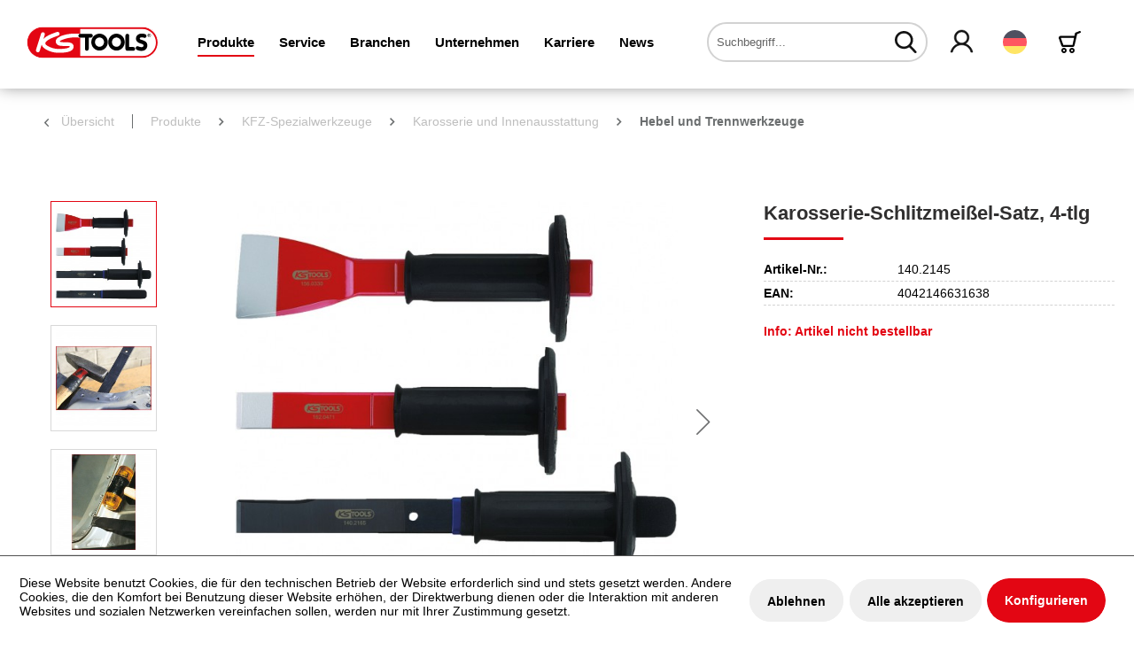

--- FILE ---
content_type: text/html; charset=UTF-8
request_url: https://www.kstools.com/produkte/kfz-spezialwerkzeuge/karosserie-und-innenausstattung/hebel-und-trennwerkzeuge/karosserie-schlitzmeissel-satz-4-tlg
body_size: 27365
content:
<!DOCTYPE html>
<html class="no-js" lang="de" itemscope="itemscope" itemtype="https://schema.org/WebPage">
<head>
<script type="text/javascript" src="/custom/plugins/PixEnhancedEcommerce/Resources/views/frontend/_public/src/js/cookie_management.js"></script>
<script type="text/javascript">
var all_declined = document.cookie.match('(^|;)\\s*' + "cookieDeclined" + '\\s*=\\s*([^;]+)');
var all_allowed = document.cookie.match('(^|;)\\s*' + "allowCookie" + '\\s*=\\s*([^;]+)');
var cookie_preferences = document.cookie.match('(^|;)\\s*' + "cookiePreferences" + '\\s*=\\s*([^;]+)');
var is_preference_set = false;
var use_cookie = 1;
use_cookie = 1;
if(cookie_preferences && JSON.stringify(cookie_preferences).indexOf("\\\"_ga\\\",\\\"active\\\":true") > 0) {
is_preference_set = true;
}
var idCutted = "UA-82676015-2".substring(2, "UA-82676015-2".length);
var _gat_cookie_name = "_gat_gtag_UA-82676015-2".replace(/-/g, "_");
var _ga_cookie_name = "_ga_" + idCutted;
if(!is_preference_set && (use_cookie === 1) && !all_allowed) {
deleteCookie(_gat_cookie_name);
deleteCookie("_ga");
deleteCookie("_gid");
deleteCookie(_ga_cookie_name);
}
</script>
<script async src="https://www.googletagmanager.com/gtag/js?id=UA-82676015-2"></script>
<script type="text/javascript">
function gtag() {
dataLayer.push(arguments);
}
window.dataLayer = window.dataLayer || [];
gtag('js', new Date());
var gtagConfig = { 'allow_display_features': true};
gtagConfig.anonymize_ip = true;
gtagConfig.custom_map = {"dimension1":"sub_shop","dimension2":"payment_method","dimension3":"shipping_method","dimension4":"customer_group","dimension5":"customer_country","dimension6":"customer_city","dimension7":"ecomm_prodid","dimension8":"ecomm_pagetype","dimension9":"ecomm_totalvalue","dimension10":"ecomm_category"};
gtagConfig.cookie_flags = "secure;samesite=none";
if((!all_declined && is_preference_set) || all_allowed || (use_cookie === 2)) {
gtag('config', 'UA-82676015-2', gtagConfig);
}
</script>
<meta charset="utf-8">
<meta name="author" content="" />
<meta name="robots" content="index,follow" />
<meta name="revisit-after" content="15 days" />
<meta name="keywords" content="flach-ovale, Formumfangreiches, Sortimentmit, nachschleifbaren, Schneidenextra, flachbrüniert, Chrom, Vanadiumblank, poliert, Chrom-Molybdän" />
<meta name="description" content="Karosserie-Schlitzmeißel-Satz, 4-tlg" />
<meta property="og:type" content="product" />
<meta property="og:site_name" content="KS Tools Werkzeuge - Maschinen GmbH" />
<meta property="og:url" content="https://www.kstools.com/produkte/kfz-spezialwerkzeuge/karosserie-und-innenausstattung/hebel-und-trennwerkzeuge/karosserie-schlitzmeissel-satz-4-tlg" />
<meta property="og:title" content="Karosserie-Schlitzmeißel-Satz, 4-tlg" />
<meta property="og:description" content="flach-ovale Form  umfangreiches Sortiment  mit nachschleifbaren Schneiden  extra flach  brüniert / Chrom Vanadium  blank poliert / Chrom-Molybdän" />
<meta property="og:image" content="https://www.kstools.com/media/image/6b/a6/dc/FOT_PRO_ALG_AUTO_140-2145_SALL_AING_V15b8224e9e9758.jpg" />
<meta property="product:brand" content="KS Tools" />
<meta property="product:price" content="340,29" />
<meta property="product:product_link" content="https://www.kstools.com/produkte/kfz-spezialwerkzeuge/karosserie-und-innenausstattung/hebel-und-trennwerkzeuge/karosserie-schlitzmeissel-satz-4-tlg" />
<meta name="twitter:card" content="product" />
<meta name="twitter:site" content="KS Tools Werkzeuge - Maschinen GmbH" />
<meta name="twitter:title" content="Karosserie-Schlitzmeißel-Satz, 4-tlg" />
<meta name="twitter:description" content="flach-ovale Form  umfangreiches Sortiment  mit nachschleifbaren Schneiden  extra flach  brüniert / Chrom Vanadium  blank poliert / Chrom-Molybdän" />
<meta name="twitter:image" content="https://www.kstools.com/media/image/6b/a6/dc/FOT_PRO_ALG_AUTO_140-2145_SALL_AING_V15b8224e9e9758.jpg" />
<meta itemprop="copyrightHolder" content="KS Tools Werkzeuge - Maschinen GmbH" />
<meta itemprop="copyrightYear" content="2014" />
<meta itemprop="isFamilyFriendly" content="True" />
<meta itemprop="image" content="/themes/Frontend/KSTools/frontend/_public/src/img/logos/logo--tablet.png" />
<meta name="viewport" content="width=device-width, initial-scale=1.0">
<meta name="mobile-web-app-capable" content="yes">
<meta name="apple-mobile-web-app-title" content="KS Tools Werkzeuge - Maschinen GmbH">
<meta name="apple-mobile-web-app-capable" content="yes">
<meta name="apple-mobile-web-app-status-bar-style" content="default">
<link rel="alternate" hreflang="de-DE" href="https://www.kstools.com/produkte/kfz-spezialwerkzeuge/karosserie-und-innenausstattung/hebel-und-trennwerkzeuge/karosserie-schlitzmeissel-satz-4-tlg" />
<link rel="alternate" hreflang="en-GB" href="https://www.kstools.com/en/products/special-tools-for-passenger-cars-and-light-commercial-vans/bodywork-and-interior/lever-and-separating-tools/982/bodywork-slitting-chisel-set-4-pcs" />
<link rel="alternate" hreflang="nl-NL" href="https://www.kstools.com/nl/producten/automotive-speciaal-gereedschap/carrosserie-en-interieuruitrusting/hefbomen-en-breekgereedschap/982/set-carrosserie-koudbeitels-4-dlg" />
<link rel="alternate" hreflang="cs-CZ" href="https://www.kstools.com/cz/produkty/specialni-naradi-na-motorova-vozidla/vybaveni-pro-praci-s-karoseriemi-a-v-interieru/paky-a-oddelovaci-naradi/982/souprava-stipacich-dlat-na-karoserie-4dilna" />
<link rel="alternate" hreflang="da-DK" href="https://www.kstools.com/dk/produkter/specialvaerktoej-til-koeretoejer/karosseri-og-indvendigt-udstyr/arme-og-skaerevaerktoejer/982/karosseri-slidsmejsel-saet-4-dele" />
<link rel="alternate" hreflang="es-ES" href="https://www.kstools.com/es/productos/herramientas-especiales-de-automocion/carroceria-y-equipamiento-interior/palancas-y-herramientas-de-separacion/982/juego-de-cinceles-de-carrocero-4-pzs" />
<link rel="alternate" hreflang="fi-FI" href="https://www.kstools.com/fi/tuotteet/ajoneuvojen-erikoistyoekalut/korin-ja-sisaetilojen-varustelu/vipu-ja-irrotustyoekalut/982/korin-halkaisutalttasarja-4-os" />
<link rel="alternate" hreflang="fr-FR" href="https://www.kstools.com/fr/produits/outillage-automobile/carrosserie-et-garniture-interieure/outils-de-demontage/982/module-de-pinces-pour-carrossier-4-pcs" />
<link rel="alternate" hreflang="it-IT" href="https://www.kstools.com/it/prodotti/utensili-speciali-per-auto/carrozzeria-rivestimenti-interni/attrezzi-di-sollevamento-e-separazione/982/serie-scalpelli-per-carrozzieri-4-pz" />
<link rel="alternate" hreflang="pl-PL" href="https://www.kstools.com/pl/produkty/narzedzia-specjalistyczne-do-samochodow-osobowych/naprawy-blacharskie-i-wewnatrz-samochodu/dzwignia-i-narzedzia-skrawajace/982/zestaw-dlut-blacharskich-4-szt" />
<link rel="alternate" hreflang="pt-PT" href="https://www.kstools.com/pt/produtos/ferramentas-especiais-para-automoveis/carrocaria-e-equipamento-interior/alavancas-e-ferramentas-de-separacao/982/kit-de-cinzeis-para-ranhuras-para-carrocaria-4-pecas" />
<link rel="alternate" hreflang="ro-RO" href="https://www.kstools.com/ro/produse/unelte-speciale-pentru-autovehicule/caroserie-si-echipare-interior/leviere-si-unelte-de-taiat/982/set-de-dalti-plate-pentru-caroserie-4-piese" />
<link rel="alternate" hreflang="ru-RU" href="https://www.kstools.com/ru/produkciya/specialnye-instrumenty-dlya-gruzovyh-avtomobiley/kuzov-i-oborudovanie-salona/rychagi-i-rezhushchie-instrumenty/982/komplekt-shlicevyh-zubil-dlya-kuzova-4-sht" />
<link rel="alternate" hreflang="sl-SI" href="https://www.kstools.com/si/izdelki/posebna-orodja-za-motorna-vozila/karoserija-in-notranja-oprema/vzvod-in-locilna-orodja/982/komplet-kleparskih-dlet-z-zarezo-4-delni" />
<link rel="alternate" hreflang="sv-SE" href="https://www.kstools.com/se/produkter/motorfordon-specialverktyg/karosseri-och-kupeutrustning/spak-och-skiljeverktyg/kaross-spaarskruvmejsel-sats-4-delars" />
<link rel="alternate" hreflang="bg-BG" href="https://www.kstools.com/bg/produkti/specialni-instrumenti-za-mps/karoseriya-i-vtreshno-oborudvane/lostove-i-rezheshchi-instrumenti/komplekt-dleta-shlic-za-karoseriya-4-chasti" />
<link rel="alternate" hreflang="sr-RS" href="https://www.kstools.com/rs/proizvodi/specijalni-alati-za-teretna-vozila/karoserija-i-unutrasnja-oprema/poluge-i-rastavni-alati/set-dlijeta-s-prorezom-za-karoseriju-4-dijelni" />
<link rel="alternate" hreflang="hr-HR" href="https://www.kstools.com/hr/proizvodi/specijalni-alati-za-teretna-vozila/karoserija-i-unutarnja-oprema/poluge-i-alati-za-rastavljanje/set-dleta-s-prorezom-za-karoseriju-4-delni" />
<link rel="alternate" hreflang="bs-BA" href="https://www.kstools.com/bs/proizvodi/specijalni-alati-za-teretna-vozila/karoserija-i-unutrasnja-oprema/poluge-i-alati-za-rastavljanje/set-dlijeta-s-prorezom-za-karoseriju-4-dijelni" />
<link rel="alternate" hreflang="et-EE" href="https://www.kstools.com/et/tooted/soidukite-eritoeoeriistad/kere-ja-sisevarustus/kangid-ja-eemaldustoeoeriistad/keretoeoede-lapikmeislite-komplekt-4-osa" />
<link rel="alternate" hreflang="lv-LV" href="https://www.kstools.com/lv/produkti/transportlidzeklu-specializetie-instrumenti/virsbuve-un-salona-aprikojums/sviras-un-atdalisanas-instrumenti/virsbuves-rievu-kaltu-komplekts-4-daligs" />
<link rel="alternate" hreflang="lt-LT" href="https://www.kstools.com/lt/gaminys/specialieji-automobiliu-irankiai/kebulas-ir-techninis-vidaus-irengimas/kelimo-ir-pjovimo-irankiai/kebulo-ploksciu-kaltuku-komplektas-4-daliu" />
<link rel="alternate" hreflang="sk-SK" href="https://www.kstools.com/sk/vyrobky/specialne-naradie-pre-motorove-vozidla/karoseria-a-interierova-vybava/paky-a-oddelovacie-naradie/suprava-drazkovych-sekacov-na-karoseriu-4-dielna" />
<link rel="alternate" hreflang="tr-TR" href="https://www.kstools.com/tr/ueruenler/motorlu-tasit-oezel-aletleri/kaporta-ve-ic-donanim/kol-ve-ayirma-aletleri/kaporta-yarma-keskisi-seti-4-parca" />
<link rel="alternate" hreflang="hu-HU" href="https://www.kstools.com/hu/termekek/specialis-szerszamok-gepjarmuvekhez/karosszeria-es-belso-felszereles/emelo-es-levalaszto-szerszamok/hasitekveso-keszlet-karosszeriahoz-4-reszes" />
<link rel="alternate" hreflang="el-GR" href="https://www.kstools.com/el/proionta/idika-ergalia-autokiniton/amaxoma-kai-esoterikos-exoplismos/mochli-kai-ergalia-diachorismou/set-kopidia-me-egkopi-amaxomatos-4-temachion" />
<link rel="alternate" hreflang="nn-NO" href="https://www.kstools.com/no/produkter/spesialverktoey-for-kjoeretoey/karosseri-og-interioer/loeftestenger-og-kutteverktoey/karosseri-slissemeiselsett-4-deler" />
<link rel="apple-touch-icon-precomposed" href="/themes/Frontend/KSTools/frontend/_public/src/img/apple-touch-icon-precomposed.png">
<link rel="shortcut icon" href="/themes/Frontend/KSTools/frontend/_public/src/img/favicon.ico">
<meta name="msapplication-navbutton-color" content="#e30613" />
<meta name="application-name" content="KS Tools Werkzeuge - Maschinen GmbH" />
<meta name="msapplication-starturl" content="https://www.kstools.com/" />
<meta name="msapplication-window" content="width=1024;height=768" />
<meta name="msapplication-TileImage" content="/themes/Frontend/KSTools/frontend/_public/src/img/win-tile-image.png">
<meta name="msapplication-TileColor" content="#e30613">
<meta name="theme-color" content="#e30613" />
<link rel="canonical" href="https://www.kstools.com/produkte/kfz-spezialwerkzeuge/karosserie-und-innenausstattung/hebel-und-trennwerkzeuge/karosserie-schlitzmeissel-satz-4-tlg" />
<title itemprop="name">Karosserie-Schlitzmeißel-Satz, 4-tlg | Hebel und Trennwerkzeuge | Karosserie und Innenausstattung | KFZ-Spezialwerkzeuge | Produkte | KS Tools Werkzeuge - Maschinen GmbH</title>
<link href="/web/cache/1768702503_efa499696ed8da54e143580bcd96d9a2.css" media="all" rel="stylesheet" type="text/css" />
<script src="https://challenges.cloudflare.com/turnstile/v0/api.js" async defer></script>
<script>
function enableSubmit() {
if($.cookie('search-authenticated')){
$('.main-search--button').prop('disabled', false);
}
if($('body').hasClass('turnstile-active') && $.cookie('search-authenticated') === undefined){
var turnstile = $('body').find('.cf-turnstile');
var url = $(turnstile).attr('data-kstoolsurl');
var turnstileContent = $(turnstile)[0].children;
var turnstileToken = $(turnstileContent).find("input[name='cf-turnstile-response']")[0].value;
$('.main-search--button').prop('disabled', false);
$.ajax({
url: url,
type: 'POST',
data: {
token: turnstileToken
},
success: function (response) {
console.log('success');
$.cookie("search-authenticated", 1, { expires: 365, path: '/' });
}
});
return true;
}
}
</script>
</head>
<body class=" turnstile-active is--ctl-detail is--act-index" >
<span class="pix-google-tag-id is--hidden" data-pix-google-tag-id="UA-82676015-2"></span>
<span class="pix-google-conversion-id is--hidden" data-pix-google-conversion-id=""></span>
<span class="pix-google-exclude-ip is--hidden" data-pix-google-exclude-ip=""></span>
<span class="pix-google-exclude-backend-user" data-pix⁻google-exclude-backend-user=""></span>
<div class="page-wrap">
<noscript class="noscript-main">
<div class="alert is--warning">
<div class="alert--icon">
<i class="icon--element icon--warning"></i>
</div>
<div class="alert--content">
Um KS&#x20;Tools&#x20;Werkzeuge&#x20;-&#x20;Maschinen&#x20;GmbH in vollem Umfang nutzen zu k&ouml;nnen, empfehlen wir Ihnen Javascript in Ihrem Browser zu aktiveren.
</div>
</div>
</noscript>
<header class="header-main">
<div class="container header--navigation">
<div class="logo-main block-group" role="banner">
<div class="logo--shop block">
<a class="logo--link" href="https://www.kstools.com/" title="KS Tools Werkzeuge - Maschinen GmbH - zur Startseite wechseln">
<img src="/themes/Frontend/KSTools/frontend/_public/src/img/logos/logo.svg" alt="KS Tools Werkzeuge - Maschinen GmbH - zur Startseite wechseln" />
</a>
</div>
</div>
<nav class="navigation-main">
<div class="container" data-menu-scroller="true" data-listSelector=".navigation--list.container" data-viewPortSelector=".navigation--list-wrapper">
<div class="navigation--list-wrapper">
<ul class="navigation--list container" role="menubar" itemscope="itemscope" itemtype="https://schema.org/SiteNavigationElement">
<li class="navigation--entry is--active" role="menuitem"><a class="navigation--link is--active" href="https://www.kstools.com/produkte/" title="Produkte" itemprop="url"><span itemprop="name">Produkte</span></a></li><li class="navigation--entry" role="menuitem"><a class="navigation--link" href="https://www.kstools.com/service/" title="Service" itemprop="url"><span itemprop="name">Service</span></a></li><li class="navigation--entry" role="menuitem"><a class="navigation--link" href="https://www.kstools.com/branchen/" title="Branchen" itemprop="url"><span itemprop="name">Branchen</span></a></li><li class="navigation--entry" role="menuitem"><a class="navigation--link" href="https://www.kstools.com/unternehmen/" title="Unternehmen" itemprop="url"><span itemprop="name">Unternehmen</span></a></li><li class="navigation--entry" role="menuitem"><a class="navigation--link" href="https://www.kstools.com/karriere/" title="Karriere" itemprop="url"><span itemprop="name">Karriere</span></a></li><li class="navigation--entry is--blog-entry" role="menuitem"><a class="navigation--link" href="/news/blog/" title="News" itemprop="url"><span itemprop="name">News</span></a></li>            </ul>
</div>
<div class="advanced-menu" data-advanced-menu="true" data-hoverDelay="500">
<div class="menu--container">
<div class="button-container">
<span class="button--close">
<i class="icon--cross"></i>
</span>
</div>
<div class="content--wrapper has--content has--teaser">
<div class="teaser--left-container">
<div class="teaser--headline">Produkte</div>
<ul class="menu--list menu--level-0">
<li class="menu--list-item item--level-0">
<a href="https://www.kstools.com/produkte/handwerkzeuge/" class="menu--list-item-link hover-parent-1001735815" title="Handwerkzeuge" data-hover-class=".hover-element-1001735815">
<i class="ks-icon-arrow"></i>
Handwerkzeuge
</a>
</li>
<li class="menu--list-item item--level-0">
<a href="https://www.kstools.com/produkte/kfz-spezialwerkzeuge/" class="menu--list-item-link hover-parent-1001735816" title="KFZ-Spezialwerkzeuge" data-hover-class=".hover-element-1001735816">
<i class="ks-icon-arrow"></i>
KFZ-Spezialwerkzeuge
</a>
</li>
<li class="menu--list-item item--level-0">
<a href="https://www.kstools.com/produkte/lkw-spezialwerkzeuge/" class="menu--list-item-link hover-parent-1001735818" title="LKW-Spezialwerkzeuge" data-hover-class=".hover-element-1001735818">
<i class="ks-icon-arrow"></i>
LKW-Spezialwerkzeuge
</a>
</li>
<li class="menu--list-item item--level-0">
<a href="https://www.kstools.com/produkte/fan-shop/" class="menu--list-item-link hover-parent-2000000009" title="Fan-Shop" data-hover-class=".hover-element-2000000009">
<i class="ks-icon-arrow"></i>
Fan-Shop
</a>
</li>
<li class="menu--list-item item--level-0">
<a href="https://www.kstools.com/produkte/ersatzteile/" class="menu--list-item-link hover-parent-2000000006" title="Ersatzteile" data-hover-class=".hover-element-2000000006">
<i class="ks-icon-arrow"></i>
Ersatzteile
</a>
</li>
<li class="menu--list-item item--level-0">
<a href="https://www.kstools.com/produkte/clip-finder/" class="menu--list-item-link hover-parent-2000000007" title="Clip-Finder" data-hover-class=".hover-element-2000000007">
<i class="ks-icon-arrow"></i>
Clip-Finder
</a>
</li>
<li class="menu--list-item item--level-0">
<a href="https://www.kstools.com/produkte/tool-finder/" class="menu--list-item-link hover-parent-2000000008" title="Tool-Finder" data-hover-class=".hover-element-2000000008">
<i class="ks-icon-arrow"></i>
Tool-Finder
</a>
</li>
</ul>
</div>
<div class="menu--delimiter" style="right: 70%;"></div>
<div class="menu--teaser hover-hide-2000000000" style="width: 70%;">
<div class="teaser--container">
<div class="teaser--content-block">
<div class="teaser--image" style="background-image: url(https://www.kstools.com/media/image/11/23/40/Ks_Header_Banner_Produkte_1900x500-1.jpg);"></div>
</div>
</div>
</div>
<div class="menu--teaser hover-element hover-element-1001735815" style="width: 70%; display: none" data-hover-hide=".hover-hide-2000000000" data-hover-parent=".hover-parent-1001735815">
<div class="teaser--container">
<div class="teaser--content-block">
<div class="teaser--image " style="background-image: url(https://www.kstools.com/media/image/11/23/40/Ks_Header_Banner_Produkte_1900x500-1.jpg);"></div>
</div>
</div>
</div>
<div class="menu--teaser hover-element hover-element-1001735816" style="width: 70%; display: none" data-hover-hide=".hover-hide-2000000000" data-hover-parent=".hover-parent-1001735816">
<div class="teaser--container">
<div class="teaser--content-block">
<div class="teaser--image " style="background-image: url(https://www.kstools.com/media/image/11/23/40/Ks_Header_Banner_Produkte_1900x500-1.jpg);"></div>
</div>
</div>
</div>
<div class="menu--teaser hover-element hover-element-1001735818" style="width: 70%; display: none" data-hover-hide=".hover-hide-2000000000" data-hover-parent=".hover-parent-1001735818">
<div class="teaser--container">
<div class="teaser--content-block">
<div class="teaser--image " style="background-image: url(https://www.kstools.com/media/image/11/23/40/Ks_Header_Banner_Produkte_1900x500-1.jpg);"></div>
</div>
</div>
</div>
<div class="menu--teaser hover-element hover-element-2000000009" style="width: 70%; display: none" data-hover-hide=".hover-hide-2000000000" data-hover-parent=".hover-parent-2000000009">
<div class="teaser--container">
<div class="teaser--content-block">
<div class="teaser--image " style="background-image: url(https://www.kstools.com/media/image/3c/d6/81/Ks_Header_Banner_Produkte_1900x500-1057d26eaa0a58b.jpg);"></div>
</div>
</div>
</div>
<div class="menu--teaser hover-element hover-element-2000000006" style="width: 70%; display: none" data-hover-hide=".hover-hide-2000000000" data-hover-parent=".hover-parent-2000000006">
<div class="teaser--container">
<div class="teaser--content-block">
<div class="teaser--image " style="background-image: url(https://www.kstools.com/media/image/61/e9/96/Ks_Header_Banner_Produkte_1900x500-657d02c5832473.jpg);"></div>
</div>
</div>
</div>
<div class="menu--teaser hover-element hover-element-2000000007" style="width: 70%; display: none" data-hover-hide=".hover-hide-2000000000" data-hover-parent=".hover-parent-2000000007">
<div class="teaser--container">
<div class="teaser--content-block">
<div class="teaser--image " style="background-image: url(https://www.kstools.com/media/image/e9/25/20/Ks_Header_Banner_Produkte_1900x500-857d02c5dd03df.jpg);"></div>
</div>
</div>
</div>
<div class="menu--teaser hover-element hover-element-2000000008" style="width: 70%; display: none" data-hover-hide=".hover-hide-2000000000" data-hover-parent=".hover-parent-2000000008">
<div class="teaser--container">
<div class="teaser--content-block">
<div class="teaser--image " style="background-image: url(https://www.kstools.com/media/image/38/22/8e/Ks_Header_Banner_Produkte_1900x500-757d02c5beabe2.jpg);"></div>
</div>
</div>
</div>
</div>
</div>
<div class="menu--container">
<div class="button-container">
<span class="button--close">
<i class="icon--cross"></i>
</span>
</div>
<div class="content--wrapper has--content has--teaser">
<div class="teaser--left-container">
<div class="teaser--headline">Service</div>
<ul class="menu--list menu--level-0">
<li class="menu--list-item item--level-0">
<a href="https://www.kstools.com/service/media/" class="menu--list-item-link hover-parent-2000000040" title="Media" data-hover-class=".hover-element-2000000040">
<i class="ks-icon-arrow"></i>
Media
</a>
</li>
<li class="menu--list-item item--level-0">
<a href="https://www.kstools.com/immer-fuer-sie-da" class="menu--list-item-link hover-parent-2000000038" title="Kontaktformular" data-hover-class=".hover-element-2000000038">
<i class="ks-icon-arrow"></i>
Kontaktformular
</a>
</li>
<li class="menu--list-item item--level-0">
<a href="https://www.kstools.com/service/download/" class="menu--list-item-link hover-parent-2000002755" title="Download" data-hover-class=".hover-element-2000002755">
<i class="ks-icon-arrow"></i>
Download
</a>
</li>
<li class="menu--list-item item--level-0">
<a href="https://www.kstools.com/service/logistik/" class="menu--list-item-link hover-parent-2000000031" title="Logistik" data-hover-class=".hover-element-2000000031">
<i class="ks-icon-arrow"></i>
Logistik
</a>
</li>
<li class="menu--list-item item--level-0">
<a href="https://www.kstools.com/service/elektronischer-datenaustausch/" class="menu--list-item-link hover-parent-2000000032" title="Elektronischer Datenaustausch" data-hover-class=".hover-element-2000000032">
<i class="ks-icon-arrow"></i>
Elektronischer Datenaustausch
</a>
</li>
<li class="menu--list-item item--level-0">
<a href="https://www.kstools.com/service/service-nach-dem-kauf/" class="menu--list-item-link hover-parent-2000000033" title="Service nach dem Kauf" data-hover-class=".hover-element-2000000033">
<i class="ks-icon-arrow"></i>
Service nach dem Kauf
</a>
</li>
<li class="menu--list-item item--level-0">
<a href="https://www.kstools.com/service/sicherheitshinweise/" class="menu--list-item-link hover-parent-2000000034" title="Sicherheitshinweise" data-hover-class=".hover-element-2000000034">
<i class="ks-icon-arrow"></i>
Sicherheitshinweise
</a>
</li>
<li class="menu--list-item item--level-0">
<a href="https://www.kstools.com/service/berechnungen-leicht-gemacht/" class="menu--list-item-link hover-parent-2000000035" title="Berechnungen leicht gemacht" data-hover-class=".hover-element-2000000035">
<i class="ks-icon-arrow"></i>
Berechnungen leicht gemacht
</a>
</li>
<li class="menu--list-item item--level-0">
<a href="https://www.kstools.com/service/schulungscenter-und-showroom/" class="menu--list-item-link hover-parent-2000000036" title="Schulungscenter und Showroom" data-hover-class=".hover-element-2000000036">
<i class="ks-icon-arrow"></i>
Schulungscenter und Showroom
</a>
</li>
<li class="menu--list-item item--level-0">
<a href="https://www.kstools.com/service/seminare/" class="menu--list-item-link hover-parent-2000000037" title="Seminare" data-hover-class=".hover-element-2000000037">
<i class="ks-icon-arrow"></i>
Seminare
</a>
</li>
<li class="menu--list-item item--level-0">
<a href="https://www.kstools.com/service/formulare/" class="menu--list-item-link hover-parent-2000000042" title="Formulare" data-hover-class=".hover-element-2000000042">
<i class="ks-icon-arrow"></i>
Formulare
</a>
</li>
</ul>
</div>
<div class="menu--delimiter" style="right: 70%;"></div>
<div class="menu--teaser hover-hide-2000000011" style="width: 70%;">
<div class="teaser--container">
<div class="teaser--content-block">
<div class="teaser--image" style="background-image: url(https://www.kstools.com/media/image/b3/c6/f3/Ks_Header_Banner_Service_1900x500-1.jpg);"></div>
</div>
</div>
</div>
<div class="menu--teaser hover-element hover-element-2000000040" style="width: 70%; display: none" data-hover-hide=".hover-hide-2000000011" data-hover-parent=".hover-parent-2000000040">
<div class="teaser--container">
<div class="teaser--content-block">
<div class="teaser--image " style="background-image: url(https://www.kstools.com/media/image/ea/f1/d6/Ks_Header_Banner_Produkte_1900x500-957d02c5fc65d9.jpg);"></div>
</div>
</div>
</div>
<div class="menu--teaser hover-element hover-element-2000000038" style="width: 70%; display: none" data-hover-hide=".hover-hide-2000000011" data-hover-parent=".hover-parent-2000000038">
<div class="teaser--container">
<div class="teaser--content-block">
<div class="teaser--image " style="background-image: url(https://www.kstools.com/media/image/40/e1/bf/Ks_Header_Banner_Service_1900x500-10.jpg);"></div>
</div>
</div>
</div>
<div class="menu--teaser hover-element hover-element-2000002755" style="width: 70%; display: none" data-hover-hide=".hover-hide-2000000011" data-hover-parent=".hover-parent-2000002755">
<div class="teaser--container">
<div class="teaser--content-block">
<div class="teaser--image " style="background-image: url(https://www.kstools.com/media/image/c6/1c/66/Ks_Header_Banner_Service_1900x500-1357d02c7cdba1c.jpg);"></div>
</div>
</div>
</div>
<div class="menu--teaser hover-element hover-element-2000000031" style="width: 70%; display: none" data-hover-hide=".hover-hide-2000000011" data-hover-parent=".hover-parent-2000000031">
<div class="teaser--container">
<div class="teaser--content-block">
<div class="teaser--image " style="background-image: url(https://www.kstools.com/media/image/15/d3/cf/Ks_Header_Banner_Service_1900x500-3.jpg);"></div>
</div>
</div>
</div>
<div class="menu--teaser hover-element hover-element-2000000032" style="width: 70%; display: none" data-hover-hide=".hover-hide-2000000011" data-hover-parent=".hover-parent-2000000032">
<div class="teaser--container">
<div class="teaser--content-block">
<div class="teaser--image " style="background-image: url(https://www.kstools.com/media/image/f4/76/5f/Ks_Header_Banner_Service_1900x500-4.jpg);"></div>
</div>
</div>
</div>
<div class="menu--teaser hover-element hover-element-2000000033" style="width: 70%; display: none" data-hover-hide=".hover-hide-2000000011" data-hover-parent=".hover-parent-2000000033">
<div class="teaser--container">
<div class="teaser--content-block">
<div class="teaser--image " style="background-image: url(https://www.kstools.com/media/image/8a/4e/a2/Ks_Header_Banner_Service_1900x500-5.jpg);"></div>
</div>
</div>
</div>
<div class="menu--teaser hover-element hover-element-2000000034" style="width: 70%; display: none" data-hover-hide=".hover-hide-2000000011" data-hover-parent=".hover-parent-2000000034">
<div class="teaser--container">
<div class="teaser--content-block">
<div class="teaser--image " style="background-image: url(https://www.kstools.com/media/image/2f/86/e0/Ks_Header_Banner_Service_1900x500-6.jpg);"></div>
</div>
</div>
</div>
<div class="menu--teaser hover-element hover-element-2000000035" style="width: 70%; display: none" data-hover-hide=".hover-hide-2000000011" data-hover-parent=".hover-parent-2000000035">
<div class="teaser--container">
<div class="teaser--content-block">
<div class="teaser--image " style="background-image: url(https://www.kstools.com/media/image/f6/4f/32/Ks_Header_Banner_Service_1900x500-7.jpg);"></div>
</div>
</div>
</div>
<div class="menu--teaser hover-element hover-element-2000000036" style="width: 70%; display: none" data-hover-hide=".hover-hide-2000000011" data-hover-parent=".hover-parent-2000000036">
<div class="teaser--container">
<div class="teaser--content-block">
<div class="teaser--image " style="background-image: url(https://www.kstools.com/media/image/24/37/54/Ks_Header_Banner_Service_1900x500-15.jpg);"></div>
</div>
</div>
</div>
<div class="menu--teaser hover-element hover-element-2000000037" style="width: 70%; display: none" data-hover-hide=".hover-hide-2000000011" data-hover-parent=".hover-parent-2000000037">
<div class="teaser--container">
<div class="teaser--content-block">
<div class="teaser--image " style="background-image: url(https://www.kstools.com/media/image/b6/dd/df/Ks_Header_Banner_Service_1900x500-9.jpg);"></div>
</div>
</div>
</div>
<div class="menu--teaser hover-element hover-element-2000000042" style="width: 70%; display: none" data-hover-hide=".hover-hide-2000000011" data-hover-parent=".hover-parent-2000000042">
<div class="teaser--container">
<div class="teaser--content-block">
<div class="teaser--image " style="background-image: url(https://www.kstools.com/media/image/ac/a7/8a/Ks_Header_Banner_Service_1900x500-1457d02c7eb24c1.jpg);"></div>
</div>
</div>
</div>
</div>
</div>
<div class="menu--container">
<div class="button-container">
<span class="button--close">
<i class="icon--cross"></i>
</span>
</div>
<div class="content--wrapper has--content has--teaser">
<div class="teaser--left-container">
<div class="teaser--headline">Branchen</div>
<ul class="menu--list menu--level-0">
<li class="menu--list-item item--level-0">
<a href="https://www.kstools.com/branchen/industrie-und-handwerk/" class="menu--list-item-link hover-parent-2000000060" title="Industrie und Handwerk" data-hover-class=".hover-element-2000000060">
<i class="ks-icon-arrow"></i>
Industrie und Handwerk
</a>
</li>
<li class="menu--list-item item--level-0">
<a href="https://www.kstools.com/branchen/bau-und-gebaeudetechnik/" class="menu--list-item-link hover-parent-2000000059" title="Bau- und Gebäudetechnik" data-hover-class=".hover-element-2000000059">
<i class="ks-icon-arrow"></i>
Bau- und Gebäudetechnik
</a>
</li>
<li class="menu--list-item item--level-0">
<a href="https://www.kstools.com/branchen/pkw-und-kleintransporter-12v/" class="menu--list-item-link hover-parent-2000000061" title="PKW und Kleintransporter [12V]" data-hover-class=".hover-element-2000000061">
<i class="ks-icon-arrow"></i>
PKW und Kleintransporter [12V]
</a>
</li>
<li class="menu--list-item item--level-0">
<a href="https://www.kstools.com/branchen/nutzfahrzeuge-24v/" class="menu--list-item-link hover-parent-2000000062" title="Nutzfahrzeuge [24V]" data-hover-class=".hover-element-2000000062">
<i class="ks-icon-arrow"></i>
Nutzfahrzeuge [24V]
</a>
</li>
</ul>
</div>
<div class="menu--delimiter" style="right: 70%;"></div>
<div class="menu--teaser hover-hide-2000000012" style="width: 70%;">
<div class="teaser--container">
<div class="teaser--content-block">
<div class="teaser--image" style="background-image: url(https://www.kstools.com/media/image/f0/a3/bd/Ks_Header_Banner_Branche_1900x500-6.jpg);"></div>
</div>
</div>
</div>
<div class="menu--teaser hover-element hover-element-2000000060" style="width: 70%; display: none" data-hover-hide=".hover-hide-2000000012" data-hover-parent=".hover-parent-2000000060">
<div class="teaser--container">
<div class="teaser--content-block">
<div class="teaser--image " style="background-image: url(https://www.kstools.com/media/image/b8/b6/76/Ks_Header_Banner_Branche_1900x500-3.jpg);"></div>
</div>
</div>
</div>
<div class="menu--teaser hover-element hover-element-2000000059" style="width: 70%; display: none" data-hover-hide=".hover-hide-2000000012" data-hover-parent=".hover-parent-2000000059">
<div class="teaser--container">
<div class="teaser--content-block">
<div class="teaser--image " style="background-image: url(https://www.kstools.com/media/image/a6/94/fa/Ks_Header_Banner_Branche_1900x500-2.jpg);"></div>
</div>
</div>
</div>
<div class="menu--teaser hover-element hover-element-2000000061" style="width: 70%; display: none" data-hover-hide=".hover-hide-2000000012" data-hover-parent=".hover-parent-2000000061">
<div class="teaser--container">
<div class="teaser--content-block">
<div class="teaser--image " style="background-image: url(https://www.kstools.com/media/image/01/d1/36/Ks_Header_Banner_Branche_1900x500-4.jpg);"></div>
</div>
</div>
</div>
<div class="menu--teaser hover-element hover-element-2000000062" style="width: 70%; display: none" data-hover-hide=".hover-hide-2000000012" data-hover-parent=".hover-parent-2000000062">
<div class="teaser--container">
<div class="teaser--content-block">
<div class="teaser--image " style="background-image: url(https://www.kstools.com/media/image/4b/9e/ab/Ks_Header_Banner_Branche_1900x500-5.jpg);"></div>
</div>
</div>
</div>
</div>
</div>
<div class="menu--container">
<div class="button-container">
<span class="button--close">
<i class="icon--cross"></i>
</span>
</div>
<div class="content--wrapper has--content has--teaser">
<div class="teaser--left-container">
<div class="teaser--headline">Unternehmen</div>
<ul class="menu--list menu--level-0">
<li class="menu--list-item item--level-0">
<a href="https://www.kstools.com/unternehmen/wir-bei-ks-tools/" class="menu--list-item-link hover-parent-2000000067" title="Wir bei KS TOOLS" data-hover-class=".hover-element-2000000067">
<i class="ks-icon-arrow"></i>
Wir bei KS TOOLS
</a>
</li>
<li class="menu--list-item item--level-0">
<a href="https://www.kstools.com/unternehmen/historie/" class="menu--list-item-link hover-parent-2000000021" title="Historie" data-hover-class=".hover-element-2000000021">
<i class="ks-icon-arrow"></i>
Historie
</a>
</li>
<li class="menu--list-item item--level-0">
<a href="https://www.kstools.com/unternehmen/profil-und-vision/" class="menu--list-item-link hover-parent-2000000068" title="Profil und Vision" data-hover-class=".hover-element-2000000068">
<i class="ks-icon-arrow"></i>
Profil und Vision
</a>
</li>
<li class="menu--list-item item--level-0">
<a href="https://www.kstools.com/unternehmen/leitbild/" class="menu--list-item-link hover-parent-2000000069" title="Leitbild" data-hover-class=".hover-element-2000000069">
<i class="ks-icon-arrow"></i>
Leitbild
</a>
</li>
<li class="menu--list-item item--level-0">
<a href="https://www.kstools.com/unternehmen/soziales-engagement/" class="menu--list-item-link hover-parent-2000000070" title="Soziales Engagement" data-hover-class=".hover-element-2000000070">
<i class="ks-icon-arrow"></i>
Soziales Engagement
</a>
</li>
<li class="menu--list-item item--level-0">
<a href="https://www.kstools.com/unternehmen/qualitaetsmanagement/" class="menu--list-item-link hover-parent-2000000071" title="Qualitätsmanagement" data-hover-class=".hover-element-2000000071">
<i class="ks-icon-arrow"></i>
Qualitätsmanagement
</a>
</li>
<li class="menu--list-item item--level-0">
<a href="https://www.kstools.com/unternehmen/umweltmanagement/" class="menu--list-item-link hover-parent-2000000072" title="Umweltmanagement" data-hover-class=".hover-element-2000000072">
<i class="ks-icon-arrow"></i>
Umweltmanagement
</a>
</li>
<li class="menu--list-item item--level-0">
<a href="https://www.kstools.com/unternehmen/produktinnovationen/" class="menu--list-item-link hover-parent-2000000073" title="Produktinnovationen" data-hover-class=".hover-element-2000000073">
<i class="ks-icon-arrow"></i>
Produktinnovationen
</a>
</li>
<li class="menu--list-item item--level-0">
<a href="https://www.kstools.com/unternehmen/auszeichnungen/" class="menu--list-item-link hover-parent-2000000074" title="Auszeichnungen" data-hover-class=".hover-element-2000000074">
<i class="ks-icon-arrow"></i>
Auszeichnungen
</a>
</li>
<li class="menu--list-item item--level-0">
<a href="https://www.kstools.com/unternehmen/zertifikate/" class="menu--list-item-link hover-parent-2000000075" title="Zertifikate" data-hover-class=".hover-element-2000000075">
<i class="ks-icon-arrow"></i>
Zertifikate
</a>
</li>
<li class="menu--list-item item--level-0">
<a href="https://www.kstools.com/unternehmen/partner/" class="menu--list-item-link hover-parent-2000000076" title="Partner" data-hover-class=".hover-element-2000000076">
<i class="ks-icon-arrow"></i>
Partner
</a>
</li>
<li class="menu--list-item item--level-0">
<a href="https://www.kstools.com/unternehmen/sport-sponsoring/" class="menu--list-item-link hover-parent-2000000020" title="Sport-Sponsoring" data-hover-class=".hover-element-2000000020">
<i class="ks-icon-arrow"></i>
Sport-Sponsoring
</a>
</li>
<li class="menu--list-item item--level-0">
<a href="https://www.kstools.com/unternehmen/fachhaendler-suche/" class="menu--list-item-link hover-parent-2000000077" title="Fachhändler-Suche" data-hover-class=".hover-element-2000000077">
<i class="ks-icon-arrow"></i>
Fachhändler-Suche
</a>
</li>
</ul>
</div>
<div class="menu--delimiter" style="right: 70%;"></div>
<div class="menu--teaser hover-hide-2000000013" style="width: 70%;">
<div class="teaser--container">
<div class="teaser--content-block">
<div class="teaser--image" style="background-image: url(https://www.kstools.com/media/image/02/74/93/Ks_Header_Banner_Unternehmen_1900x500-157d02c8088379.jpg);"></div>
</div>
</div>
</div>
<div class="menu--teaser hover-element hover-element-2000000067" style="width: 70%; display: none" data-hover-hide=".hover-hide-2000000013" data-hover-parent=".hover-parent-2000000067">
<div class="teaser--container">
<div class="teaser--content-block">
<div class="teaser--image " style="background-image: url(https://www.kstools.com/media/image/a4/4a/00/Ks_Header_Banner_Unternehmen_1900x500-14.jpg);"></div>
</div>
</div>
</div>
<div class="menu--teaser hover-element hover-element-2000000021" style="width: 70%; display: none" data-hover-hide=".hover-hide-2000000013" data-hover-parent=".hover-parent-2000000021">
<div class="teaser--container">
<div class="teaser--content-block">
<div class="teaser--image " style="background-image: url(https://www.kstools.com/media/image/5e/f7/b7/Ks_Header_Banner_Unternehmen_1900x500-357d02c8411b4a.jpg);"></div>
</div>
</div>
</div>
<div class="menu--teaser hover-element hover-element-2000000068" style="width: 70%; display: none" data-hover-hide=".hover-hide-2000000013" data-hover-parent=".hover-parent-2000000068">
<div class="teaser--container">
<div class="teaser--content-block">
<div class="teaser--image " style="background-image: url(https://www.kstools.com/media/image/7e/2b/7e/Ks_Header_Banner_Unternehmen_1900x500-457d02c85ba931.jpg);"></div>
</div>
</div>
</div>
<div class="menu--teaser hover-element hover-element-2000000069" style="width: 70%; display: none" data-hover-hide=".hover-hide-2000000013" data-hover-parent=".hover-parent-2000000069">
<div class="teaser--container">
<div class="teaser--content-block">
<div class="teaser--image " style="background-image: url(https://www.kstools.com/media/image/78/88/8d/Ks_Header_Banner_Unternehmen_1900x500-557d02c879b3ed.jpg);"></div>
</div>
</div>
</div>
<div class="menu--teaser hover-element hover-element-2000000070" style="width: 70%; display: none" data-hover-hide=".hover-hide-2000000013" data-hover-parent=".hover-parent-2000000070">
<div class="teaser--container">
<div class="teaser--content-block">
<div class="teaser--image " style="background-image: url(https://www.kstools.com/media/image/ae/5f/07/Ks_Header_Banner_Unternehmen_1900x500-657d02c8976da4.jpg);"></div>
</div>
</div>
</div>
<div class="menu--teaser hover-element hover-element-2000000071" style="width: 70%; display: none" data-hover-hide=".hover-hide-2000000013" data-hover-parent=".hover-parent-2000000071">
<div class="teaser--container">
<div class="teaser--content-block">
<div class="teaser--image " style="background-image: url(https://www.kstools.com/media/image/09/79/0d/Ks_Header_Banner_Unternehmen_1900x500-757d02c8b2cc02.jpg);"></div>
</div>
</div>
</div>
<div class="menu--teaser hover-element hover-element-2000000072" style="width: 70%; display: none" data-hover-hide=".hover-hide-2000000013" data-hover-parent=".hover-parent-2000000072">
<div class="teaser--container">
<div class="teaser--content-block">
<div class="teaser--image " style="background-image: url(https://www.kstools.com/media/image/d1/4d/87/Ks_Header_Banner_Unternehmen_1900x500-857d02c8ccfaee.jpg);"></div>
</div>
</div>
</div>
<div class="menu--teaser hover-element hover-element-2000000073" style="width: 70%; display: none" data-hover-hide=".hover-hide-2000000013" data-hover-parent=".hover-parent-2000000073">
<div class="teaser--container">
<div class="teaser--content-block">
<div class="teaser--image " style="background-image: url(https://www.kstools.com/media/image/01/90/01/Ks_Header_Banner_Unternehmen_1900x500-957d02c8e82663.jpg);"></div>
</div>
</div>
</div>
<div class="menu--teaser hover-element hover-element-2000000074" style="width: 70%; display: none" data-hover-hide=".hover-hide-2000000013" data-hover-parent=".hover-parent-2000000074">
<div class="teaser--container">
<div class="teaser--content-block">
<div class="teaser--image " style="background-image: url(https://www.kstools.com/media/image/67/f9/19/Ks_Header_Banner_Unternehmen_platzhalter.jpg);"></div>
</div>
</div>
</div>
<div class="menu--teaser hover-element hover-element-2000000075" style="width: 70%; display: none" data-hover-hide=".hover-hide-2000000013" data-hover-parent=".hover-parent-2000000075">
<div class="teaser--container">
<div class="teaser--content-block">
<div class="teaser--image " style="background-image: url(https://www.kstools.com/media/image/c9/14/a6/Ks_Header_Banner_Unternehmen_1900x500-1157d02c91da8e0.jpg);"></div>
</div>
</div>
</div>
<div class="menu--teaser hover-element hover-element-2000000076" style="width: 70%; display: none" data-hover-hide=".hover-hide-2000000013" data-hover-parent=".hover-parent-2000000076">
<div class="teaser--container">
<div class="teaser--content-block">
<div class="teaser--image " style="background-image: url(https://www.kstools.com/media/image/6b/0f/92/Ks_Header_Banner_Unternehmen_1900x500-1257d02c93a3687.jpg);"></div>
</div>
</div>
</div>
<div class="menu--teaser hover-element hover-element-2000000020" style="width: 70%; display: none" data-hover-hide=".hover-hide-2000000013" data-hover-parent=".hover-parent-2000000020">
<div class="teaser--container">
<div class="teaser--content-block">
<div class="teaser--image " style="background-image: url(https://www.kstools.com/media/image/de/e3/0a/Ks_Header_Banner_Unternehmen_1900x500-1357d03a367ee16.jpg);"></div>
</div>
</div>
</div>
<div class="menu--teaser hover-element hover-element-2000000077" style="width: 70%; display: none" data-hover-hide=".hover-hide-2000000013" data-hover-parent=".hover-parent-2000000077">
<div class="teaser--container">
<div class="teaser--content-block">
<div class="teaser--image " style="background-image: url(https://www.kstools.com/media/image/6a/c9/53/Ks_Header_Banner_Fachhaendler_1900x500.jpg);"></div>
</div>
</div>
</div>
</div>
</div>
<div class="menu--container">
<div class="button-container">
<span class="button--close">
<i class="icon--cross"></i>
</span>
</div>
<div class="content--wrapper has--content has--teaser">
<div class="teaser--left-container">
<div class="teaser--headline">Karriere</div>
<ul class="menu--list menu--level-0">
<li class="menu--list-item item--level-0">
<a href="https://www.kstools.com/karriere/praktikum/" class="menu--list-item-link hover-parent-2000000078" title="Praktikum" data-hover-class=".hover-element-2000000078">
<i class="ks-icon-arrow"></i>
Praktikum
</a>
</li>
<li class="menu--list-item item--level-0">
<a href="https://www.kstools.com/karriere/ausbildung/" class="menu--list-item-link hover-parent-2000000079" title="Ausbildung" data-hover-class=".hover-element-2000000079">
<i class="ks-icon-arrow"></i>
Ausbildung
</a>
</li>
<li class="menu--list-item item--level-0">
<a href="https://www.kstools.com/karriere/duales-studium/" class="menu--list-item-link hover-parent-2000000080" title="Duales Studium" data-hover-class=".hover-element-2000000080">
<i class="ks-icon-arrow"></i>
Duales Studium
</a>
</li>
<li class="menu--list-item item--level-0">
<a href="https://www.kstools.com/karriere/stellenausschreibungen/" class="menu--list-item-link hover-parent-2000000081" title="Stellenausschreibungen" data-hover-class=".hover-element-2000000081">
<i class="ks-icon-arrow"></i>
Stellenausschreibungen
</a>
</li>
</ul>
</div>
<div class="menu--delimiter" style="right: 70%;"></div>
<div class="menu--teaser hover-hide-2000000015" style="width: 70%;">
<div class="teaser--container">
<div class="teaser--content-block">
<div class="teaser--image" style="background-image: url(https://www.kstools.com/media/image/bd/5f/07/Ks_Header_Banner_Berufe_1900x500-157d02c2fb84f9.jpg);"></div>
</div>
</div>
</div>
<div class="menu--teaser hover-element hover-element-2000000078" style="width: 70%; display: none" data-hover-hide=".hover-hide-2000000015" data-hover-parent=".hover-parent-2000000078">
<div class="teaser--container">
<div class="teaser--content-block">
<div class="teaser--image " style="background-image: url(https://www.kstools.com/media/image/d4/16/ee/Ks_Header_Banner_Berufe_1900x500-257d02c3192221.jpg);"></div>
</div>
</div>
</div>
<div class="menu--teaser hover-element hover-element-2000000079" style="width: 70%; display: none" data-hover-hide=".hover-hide-2000000015" data-hover-parent=".hover-parent-2000000079">
<div class="teaser--container">
<div class="teaser--content-block">
<div class="teaser--image " style="background-image: url(https://www.kstools.com/media/image/8a/fc/74/Ks_Header_Banner_Berufe_1900x500-357d02c336dff1.jpg);"></div>
</div>
</div>
</div>
<div class="menu--teaser hover-element hover-element-2000000080" style="width: 70%; display: none" data-hover-hide=".hover-hide-2000000015" data-hover-parent=".hover-parent-2000000080">
<div class="teaser--container">
<div class="teaser--content-block">
<div class="teaser--image " style="background-image: url(https://www.kstools.com/media/image/58/80/d8/Ks_Header_Banner_Berufe_1900x500-557d02c36e6ea3.jpg);"></div>
</div>
</div>
</div>
<div class="menu--teaser hover-element hover-element-2000000081" style="width: 70%; display: none" data-hover-hide=".hover-hide-2000000015" data-hover-parent=".hover-parent-2000000081">
<div class="teaser--container">
<div class="teaser--content-block">
<div class="teaser--image " style="background-image: url(https://www.kstools.com/media/image/00/98/ae/Ks_Header_Banner_Berufe_1900x500-657d02c38a5049.jpg);"></div>
</div>
</div>
</div>
</div>
</div>
<div class="menu--container">
<div class="button-container">
<span class="button--close">
<i class="icon--cross"></i>
</span>
</div>
<div class="content--wrapper has--content has--teaser">
<div class="teaser--left-container">
<div class="teaser--headline">News</div>
<ul class="menu--list menu--level-0">
<li class="menu--list-item item--level-0">
<a href="https://www.kstools.com/news/blog/" class="menu--list-item-link hover-parent-2000000085" title="Blog" data-hover-class=".hover-element-2000000085">
<i class="ks-icon-arrow"></i>
Blog
</a>
</li>
<li class="menu--list-item item--level-0">
<a href="https://www.kstools.com/news/presseberichte/" class="menu--list-item-link hover-parent-2000000086" title="Presseberichte" data-hover-class=".hover-element-2000000086">
<i class="ks-icon-arrow"></i>
Presseberichte
</a>
</li>
<li class="menu--list-item item--level-0">
<a href="https://www.kstools.com/news/termine/" class="menu--list-item-link hover-parent-2000000018" title="Termine" data-hover-class=".hover-element-2000000018">
<i class="ks-icon-arrow"></i>
Termine
</a>
</li>
<li class="menu--list-item item--level-0">
<a href="/newsletter" class="menu--list-item-link hover-parent-2000000087" title="Newsletter" data-hover-class=".hover-element-2000000087">
<i class="ks-icon-arrow"></i>
Newsletter
</a>
</li>
</ul>
</div>
<div class="menu--delimiter" style="right: 70%;"></div>
<div class="menu--teaser hover-hide-2000000016" style="width: 70%;">
<div class="teaser--container">
<div class="teaser--content-block">
<div class="teaser--image" style="background-image: url(https://www.kstools.com/media/image/57/0a/fc/Ks_Header_Banner_NEWS_1900x500-257d02c48bfbab.jpg);"></div>
</div>
</div>
</div>
<div class="menu--teaser hover-element hover-element-2000004104" style="width: 70%; display: none" data-hover-hide=".hover-hide-2000000016" data-hover-parent=".hover-parent-2000004104">
<div class="teaser--container">
<div class="teaser--content-block">
<div class="teaser--image " style="background-image: url(https://www.kstools.com/media/image/57/0a/fc/Ks_Header_Banner_NEWS_1900x500-257d02c48bfbab.jpg);"></div>
</div>
</div>
</div>
<div class="menu--teaser hover-element hover-element-2000000085" style="width: 70%; display: none" data-hover-hide=".hover-hide-2000000016" data-hover-parent=".hover-parent-2000000085">
<div class="teaser--container">
<div class="teaser--content-block">
<div class="teaser--image " style="background-image: url(https://www.kstools.com/media/image/57/0a/fc/Ks_Header_Banner_NEWS_1900x500-257d02c48bfbab.jpg);"></div>
</div>
</div>
</div>
<div class="menu--teaser hover-element hover-element-2000000086" style="width: 70%; display: none" data-hover-hide=".hover-hide-2000000016" data-hover-parent=".hover-parent-2000000086">
<div class="teaser--container">
<div class="teaser--content-block">
<div class="teaser--image " style="background-image: url(https://www.kstools.com/media/image/3d/fb/5c/Ks_Header_Banner_NEWS_1900x500-357d02c4a78e45.jpg);"></div>
</div>
</div>
</div>
<div class="menu--teaser hover-element hover-element-2000000018" style="width: 70%; display: none" data-hover-hide=".hover-hide-2000000016" data-hover-parent=".hover-parent-2000000018">
<div class="teaser--container">
<div class="teaser--content-block">
<div class="teaser--image " style="background-image: url(https://www.kstools.com/media/image/c0/e1/e1/Ks_Header_Banner_NEWS_1900x500-4.jpg);"></div>
</div>
</div>
</div>
<div class="menu--teaser hover-element hover-element-2000000087" style="width: 70%; display: none" data-hover-hide=".hover-hide-2000000016" data-hover-parent=".hover-parent-2000000087">
<div class="teaser--container">
<div class="teaser--content-block">
<div class="teaser--image " style="background-image: url(https://www.kstools.com/media/image/77/e5/6c/Ks_Header_Banner_NEWS_1900x500-5.jpg);"></div>
</div>
</div>
</div>
</div>
</div>
</div>
</div>
</nav>
<nav class="shop--navigation block-group">
<ul class="navigation--list block-group" role="menubar">
<li class="navigation--entry entry--menu-left" role="menuitem">
<a class="entry--link entry--trigger btn is--icon-left" href="#offcanvas--left" data-offcanvas="true" data-offCanvasSelector=".sidebar-main">
<i class="icon--menu-new"></i>
</a>
</li>
<li class="navigation--entry entry--search" role="menuitem" data-search="true" aria-haspopup="true" data-minLength="5">
<a class="btn entry--link entry--trigger" href="#show-hide--search" title="Suche anzeigen / schließen" aria-label="Suche anzeigen / schließen">
<i class="icon--search"></i>
<span class="search--display">Suchen</span>
</a>
<form action="/search" method="get" class="main-search--form">
<input type="search" name="sSearch" aria-label="Suchbegriff..." class="main-search--field" autocomplete="off" autocapitalize="off" placeholder="Suchbegriff..." maxlength="30"  />
<div class="cf-turnstile" data-kstoolsurl="https://www.kstools.com/Validator"  data-sitekey="0x4AAAAAAB5mYlyda3P1ku1i" data-callback="enableSubmit" data-cdata="user-cdata"></div>
<button type="submit" class="main-search--button" aria-label="Suchen" disabled="disabled">
<svg width="25px" height="25px" viewBox="0 0 25 25" version="1.1" xmlns="http://www.w3.org/2000/svg" xmlns:xlink="http://www.w3.org/1999/xlink">
<defs></defs>
<g id="Header" stroke="none" stroke-width="1" fill="none" fill-rule="evenodd" transform="translate(-1414.000000, -37.000000)">
<g id="Group-36" fill="#131313">
<g id="Group-10" transform="translate(1414.000000, 22.000000)">
<g id="Group-4">
<g id="Group-2" transform="translate(0.000000, 15.000000)">
<path d="M24.2427915,22.77104 L18.1742498,16.5826995 C19.7345654,14.764069 20.5895005,12.4758642 20.5895005,10.0937409 C20.5895005,4.52813879 15.9711912,0 10.294724,0 C4.61830606,0 0,4.52813879 0,10.0937409 C0,15.6593413 4.61830606,20.1874801 10.294724,20.1874801 C12.4257291,20.1874801 14.4565251,19.5572814 16.1927548,18.3609519 L22.3073336,24.596251 C22.5629177,24.8564923 22.9066846,25 23.2750626,25 C23.6237385,25 23.954535,24.869659 24.205604,24.6326755 C24.7391668,24.1293064 24.7561598,23.2945971 24.2427915,22.77104 L24.2427915,22.77104 Z M10.294724,2.63315477 C14.4904962,2.63315477 17.9038892,5.97988609 17.9038892,10.0937409 C17.9038892,14.2075973 14.4904962,17.5543302 10.294724,17.5543302 C6.09895176,17.5543302 2.68556532,14.2075973 2.68556532,10.0937409 C2.68556532,5.97988609 6.09895176,2.63315477 10.294724,2.63315477 L10.294724,2.63315477 Z" id="search"></path>
</g>
</g>
</g>
</g>
</g>
</svg>
<span class="main-search--text">Suchen</span>
</button>
<div class="form--ajax-loader">&nbsp;</div>
</form>
<div class="main-search--results"></div>
</li>
<li class="navigation--entry entry--shop-menu" role="menuitem">

            
    <a href="#" title="Mein Konto"
       class="top-bar--account navigation--entry account--link open-login-modal">
        <svg width="27px" height="27px" viewBox="0 0 27 27" version="1.1" xmlns="http://www.w3.org/2000/svg" xmlns:xlink="http://www.w3.org/1999/xlink">
            <defs></defs>
            <g id="Header" stroke="none" stroke-width="1" fill="none" fill-rule="evenodd" transform="translate(-1484.000000, -36.000000)">
                <g id="Group-36" fill="#131313" stroke="#131313" stroke-width="0.5">
                    <g id="Group-10" transform="translate(1414.000000, 22.000000)">
                        <path d="M87.875,30.4166488 C90.2708268,28.9583025 91.8333025,26.3541732 91.8333025,23.3333512 C91.8333512,18.75 88.0833025,15 83.5,15 C78.9166975,15 75.1666503,18.75 75.1666503,23.3333512 C75.1666503,26.3541732 76.7291245,28.9583512 79.1249514,30.4166488 C74.9583011,31.9791732 71.8333011,35.6250005 71,40 L73.0833497,40 C74.125,35.2083502 78.3958755,31.6666488 83.5,31.6666488 C88.6041245,31.6666488 92.875,35.2083011 93.9166488,40 L96,40 C95.1666975,35.5208254 92.0416975,31.875 87.875,30.4166488 Z M77.25,23.3333512 C77.25,19.8958755 80.0625243,17.0833512 83.5,17.0833512 C86.9374757,17.0833512 89.75,19.8958755 89.75,23.3333512 C89.75,26.7708268 86.9374757,29.5833512 83.5,29.5833512 C80.0625195,29.5833512 77.25,26.7708268 77.25,23.3333512 Z" id="account"></path>
                    </g>
                </g>
            </g>
        </svg>
        <span class="account--display">
                            Login
                    </span>
    </a>
        
    
            

    
            <div class="top-bar--language navigation--entry">
            
                                    <form method="post" class="language--form">
                        
                            <div class="field--select">
                                                                    <div class="language--flag de_DE">Deutsch</div>
                                                                
                                    <div class="select-field">
                                        <select name="__shop" class="language--select" data-auto-submit="true">
                                                                                            <option value="1" selected="selected">
                                                    Deutsch
                                                </option>
                                                                                            <option value="2" >
                                                    English
                                                </option>
                                                                                            <option value="19" >
                                                    Bosanski
                                                </option>
                                                                                            <option value="4" >
                                                    Čeština
                                                </option>
                                                                                            <option value="5" >
                                                    Dansk
                                                </option>
                                                                                            <option value="3" >
                                                    Dutch
                                                </option>
                                                                                            <option value="20" >
                                                    Eesti
                                                </option>
                                                                                            <option value="26" >
                                                    ελληνικά
                                                </option>
                                                                                            <option value="6" >
                                                    Español
                                                </option>
                                                                                            <option value="8" >
                                                    Français
                                                </option>
                                                                                            <option value="18" >
                                                    Hrvatski
                                                </option>
                                                                                            <option value="9" >
                                                    Italiano
                                                </option>
                                                                                            <option value="21" >
                                                    Latvijas
                                                </option>
                                                                                            <option value="22" >
                                                    Lietuvos
                                                </option>
                                                                                            <option value="25" >
                                                    Magyar
                                                </option>
                                                                                            <option value="28" >
                                                    Norsk
                                                </option>
                                                                                            <option value="10" >
                                                    Polski
                                                </option>
                                                                                            <option value="11" >
                                                    Português
                                                </option>
                                                                                            <option value="12" >
                                                    Română
                                                </option>
                                                                                            <option value="14" >
                                                    Slovenščina
                                                </option>
                                                                                            <option value="23" >
                                                    Slovenský
                                                </option>
                                                                                            <option value="17" >
                                                    Srpski
                                                </option>
                                                                                            <option value="7" >
                                                    Suomi
                                                </option>
                                                                                            <option value="15" >
                                                    Svenska
                                                </option>
                                                                                            <option value="24" >
                                                    Türkçe
                                                </option>
                                                                                            <option value="16" >
                                                    български
                                                </option>
                                                                                            <option value="13" >
                                                    Русский
                                                </option>
                                                                                            <option value="27" >
                                                    中文
                                                </option>
                                                                                    </select>
                                    </div>
                                
                                <input type="hidden" name="__redirect" value="1">
                                
                            </div>
                        
                    </form>
                            
        </div>
    





    
    
    
    
    <a href="https://www.kstools.com/checkout/cart"
       title="Warenkorb"
       class="top-bar--cart navigation--entry cart--link entry--cart">

        <svg width="28px" height="28px" viewBox="0 0 28 28" version="1.1" xmlns="http://www.w3.org/2000/svg" xmlns:xlink="http://www.w3.org/1999/xlink">
            <defs></defs>
            <g xmlns="http://www.w3.org/2000/svg" id="Header" stroke="none" stroke-width="1" fill="none" fill-rule="evenodd" transform="translate(-1644.000000, -38.000000)">
                <g id="Group-5" transform="translate(1644.000000, 38.000000)" fill="#000000" fill-rule="nonzero">
                    <path d="M24.9162186,0.699076888 C24.6798568,0.127366335 24.0119105,-0.150474308 23.4212554,0.0824358109 L19.2181052,1.73733628 C19.1208678,1.77546651 19.0373433,1.82792593 18.9570601,1.88694278 C18.6603613,2.033392 18.4262435,2.29666059 18.3511961,2.63910403 L17.7488227,5.58946079 C17.663553,5.57950322 17.5825218,5.56298821 17.4962547,5.56298821 L2.16839467,5.56298821 C0.972124964,5.56298821 0,6.56700326 0,7.79955682 L0,8.03149546 L2.79470344,16.0318002 C3.15647654,17.2303523 3.92814281,18 5.03540286,18 L15.7591953,18 C16.7966439,18 17.6603117,17.2468673 17.8752314,16.2462524 C17.9111344,16.1704777 17.9450429,16.0908171 17.9637424,16.0062991 L20.8462088,3.50662744 L24.2819313,2.15361151 C24.8700931,1.92337294 25.1533283,1.27103031 24.9162186,0.699076888 Z M16.5884561,11.2752364 L15.6270522,15.6951856 L15.6270522,15.7648886 L5.33559226,15.7648886 L5.1615622,15.5331928 L2.39927123,7.80125689 L17.2967933,7.80125689 L16.5884561,11.2752364 Z" id="Shape"/>
                    <path d="M6,25 C4.34314575,25 3,23.6568542 3,22 C3,20.3431458 4.34314575,19 6,19 C7.65685425,19 9,20.3431458 9,22 C9,23.6568542 7.65685425,25 6,25 Z M6,23 C6.55228475,23 7,22.5522847 7,22 C7,21.4477153 6.55228475,21 6,21 C5.44771525,21 5,21.4477153 5,22 C5,22.5522847 5.44771525,23 6,23 Z" id="Oval-2"/>
                    <path d="M15,25 C13.3431458,25 12,23.6568542 12,22 C12,20.3431458 13.3431458,19 15,19 C16.6568542,19 18,20.3431458 18,22 C18,23.6568542 16.6568542,25 15,25 Z M15,23 C15.5522847,23 16,22.5522847 16,22 C16,21.4477153 15.5522847,21 15,21 C14.4477153,21 14,21.4477153 14,22 C14,22.5522847 14.4477153,23 15,23 Z" id="Oval-2-Copy"/>
                </g>
            </g>
        </svg>

        <span class="cart--quantity is--hidden">0</span>
    </a>
    <div class="ajax-loader">&nbsp;</div>


</li>

    
                    <li class="navigation--entry entry--wishlist" role="menuitem">
    <a href="https://www.kstools.com/wishlist"
       title="Wunschlisten"
       class="btn">
        <i class="icon--text cart--info-text"></i>
        <span class="wishlist-counter--badge badge is--primary is--minimal advanced-cart-badge-quantity is--hidden"
              data-swagWishlistCounter="true"
              data-wishlistCounterUrl="/widgets/SwagAdvancedCart/loadWishlistAmount">
        </span>
    </a>
</li>
            




    <li class="navigation--entry entry--account"
        role="menuitem"
        data-offcanvas="true"
        data-offCanvasSelector=".account--dropdown-navigation">
        
            <a href="https://www.kstools.com/account"
               title="Mein Konto"
               aria-label="Mein Konto"
               class="btn is--icon-left entry--link account--link">
                <i class="icon--account"></i>
                                    <span class="account--display">
                        Mein Konto
                    </span>
                            </a>
        

            </li>




	<li class="navigation--entry entry--cart" role="menuitem">
		<a class="btn is--icon-left cart--link" href="https://www.kstools.com/checkout/cart" title="Warenkorb">
			<span class="cart--display">
									Warenkorb
							</span>

            <span class="badge is--primary is--minimal cart--quantity is--hidden">0</span>

			<i class="icon--basket"></i>
		</a>
		<div class="ajax-loader">&nbsp;</div>
	</li>




</ul>
</nav>
<div class="container--ajax-cart" data-collapse-cart="true" data-displayMode="offcanvas"></div>
</div>
</header>
<section class="content-main container block-group">
<nav class="content--breadcrumb block">
<a class="breadcrumb--button breadcrumb--link" href="https://www.kstools.com/produkte/kfz-spezialwerkzeuge/karosserie-und-innenausstattung/hebel-und-trennwerkzeuge/" title="Übersicht">
<i class="icon--arrow-left"></i>
<span class="breadcrumb--title">Übersicht</span>
</a>
<ul class="breadcrumb--list" role="menu" itemscope itemtype="https://schema.org/BreadcrumbList">
<li class="breadcrumb--entry" itemprop="itemListElement" itemscope itemtype="http://schema.org/ListItem">
<a class="breadcrumb--link" href="https://www.kstools.com/produkte/" title="Produkte" itemprop="item">
<link itemprop="url" href="https://www.kstools.com/produkte/" />
<span class="breadcrumb--title" itemprop="name">Produkte</span>
</a>
<meta itemprop="position" content="0" />
</li>
<li class="breadcrumb--separator">
<svg width="6px" height="9px" viewBox="0 0 6 9" version="1.1" xmlns="http://www.w3.org/2000/svg" xmlns:xlink="http://www.w3.org/1999/xlink">
<defs></defs>
<g id="Listing" stroke="none" stroke-width="1" fill="none" fill-rule="evenodd" transform="translate(-473.000000, -423.000000)">
<g id="Group" transform="translate(210.000000, 418.000000)" fill="#6B6E6F">
<polygon id="Page-1" points="263 12.93875 266.43875 9.5 263 6.06125 264.06125 5 268.56125 9.5 264.06125 14"></polygon>
</g>
</g>
</svg>
</li>
<li class="breadcrumb--entry" itemprop="itemListElement" itemscope itemtype="http://schema.org/ListItem">
<a class="breadcrumb--link" href="https://www.kstools.com/produkte/kfz-spezialwerkzeuge/" title="KFZ-Spezialwerkzeuge" itemprop="item">
<link itemprop="url" href="https://www.kstools.com/produkte/kfz-spezialwerkzeuge/" />
<span class="breadcrumb--title" itemprop="name">KFZ-Spezialwerkzeuge</span>
</a>
<meta itemprop="position" content="1" />
</li>
<li class="breadcrumb--separator">
<svg width="6px" height="9px" viewBox="0 0 6 9" version="1.1" xmlns="http://www.w3.org/2000/svg" xmlns:xlink="http://www.w3.org/1999/xlink">
<defs></defs>
<g id="Listing" stroke="none" stroke-width="1" fill="none" fill-rule="evenodd" transform="translate(-473.000000, -423.000000)">
<g id="Group" transform="translate(210.000000, 418.000000)" fill="#6B6E6F">
<polygon id="Page-1" points="263 12.93875 266.43875 9.5 263 6.06125 264.06125 5 268.56125 9.5 264.06125 14"></polygon>
</g>
</g>
</svg>
</li>
<li class="breadcrumb--entry" itemprop="itemListElement" itemscope itemtype="http://schema.org/ListItem">
<a class="breadcrumb--link" href="https://www.kstools.com/produkte/kfz-spezialwerkzeuge/karosserie-und-innenausstattung/" title="Karosserie und Innenausstattung" itemprop="item">
<link itemprop="url" href="https://www.kstools.com/produkte/kfz-spezialwerkzeuge/karosserie-und-innenausstattung/" />
<span class="breadcrumb--title" itemprop="name">Karosserie und Innenausstattung</span>
</a>
<meta itemprop="position" content="2" />
</li>
<li class="breadcrumb--separator">
<svg width="6px" height="9px" viewBox="0 0 6 9" version="1.1" xmlns="http://www.w3.org/2000/svg" xmlns:xlink="http://www.w3.org/1999/xlink">
<defs></defs>
<g id="Listing" stroke="none" stroke-width="1" fill="none" fill-rule="evenodd" transform="translate(-473.000000, -423.000000)">
<g id="Group" transform="translate(210.000000, 418.000000)" fill="#6B6E6F">
<polygon id="Page-1" points="263 12.93875 266.43875 9.5 263 6.06125 264.06125 5 268.56125 9.5 264.06125 14"></polygon>
</g>
</g>
</svg>
</li>
<li class="breadcrumb--entry is--active" itemprop="itemListElement" itemscope itemtype="http://schema.org/ListItem">
<a class="breadcrumb--link" href="https://www.kstools.com/produkte/kfz-spezialwerkzeuge/karosserie-und-innenausstattung/hebel-und-trennwerkzeuge/" title="Hebel und Trennwerkzeuge" itemprop="item">
<link itemprop="url" href="https://www.kstools.com/produkte/kfz-spezialwerkzeuge/karosserie-und-innenausstattung/hebel-und-trennwerkzeuge/" />
<span class="breadcrumb--title" itemprop="name">Hebel und Trennwerkzeuge</span>
</a>
<meta itemprop="position" content="3" />
</li>
</ul>
</nav>
<nav class="product--navigation">
<a href="#" class="navigation--link link--prev">
<div class="link--prev-button">
<span class="link--prev-inner">Zurück</span>
</div>
<div class="image--wrapper">
<div class="image--container"></div>
</div>
</a>
<a href="#" class="navigation--link link--next">
<div class="link--next-button">
<span class="link--next-inner">Vor</span>
</div>
<div class="image--wrapper">
<div class="image--container"></div>
</div>
</a>
</nav>
<div class="content-main--inner">
<div id='cookie-consent' class='off-canvas is--left block-transition' data-cookie-consent-manager='true' data-cookieTimeout='60'>
<div class='cookie-consent--header cookie-consent--close'>
Cookie-Einstellungen
<i class="icon--arrow-right"></i>
</div>
<div class='cookie-consent--description'>
Diese Website benutzt Cookies, die für den technischen Betrieb der Website erforderlich sind und stets gesetzt werden. Andere Cookies, die den Komfort bei Benutzung dieser Website erhöhen, der Direktwerbung dienen oder die Interaktion mit anderen Websites und sozialen Netzwerken vereinfachen sollen, werden nur mit Ihrer Zustimmung gesetzt.
</div>
<div class='cookie-consent--configuration'>
<div class='cookie-consent--configuration-header'>
<div class='cookie-consent--configuration-header-text'>Konfiguration</div>
</div>
<div class='cookie-consent--configuration-main'>
<div class='cookie-consent--group'>
<input type="hidden" class="cookie-consent--group-name" value="technical" />
<label class="cookie-consent--group-state cookie-consent--state-input cookie-consent--required">
<input type="checkbox" name="technical-state" class="cookie-consent--group-state-input" disabled="disabled" checked="checked"/>
<span class="cookie-consent--state-input-element"></span>
</label>
<div class='cookie-consent--group-title' data-collapse-panel='true' data-contentSiblingSelector=".cookie-consent--group-container">
<div class="cookie-consent--group-title-label cookie-consent--state-label">
Technisch erforderlich
</div>
<span class="cookie-consent--group-arrow is-icon--right">
<i class="icon--arrow-right"></i>
</span>
</div>
<div class='cookie-consent--group-container'>
<div class='cookie-consent--group-description'>
Diese Cookies sind für die Grundfunktionen des Shops notwendig.
</div>
<div class='cookie-consent--cookies-container'>
<div class='cookie-consent--cookie'>
<input type="hidden" class="cookie-consent--cookie-name" value="cookieDeclined" />
<label class="cookie-consent--cookie-state cookie-consent--state-input cookie-consent--required">
<input type="checkbox" name="cookieDeclined-state" class="cookie-consent--cookie-state-input" disabled="disabled" checked="checked" />
<span class="cookie-consent--state-input-element"></span>
</label>
<div class='cookie--label cookie-consent--state-label'>
"Alle Cookies ablehnen" Cookie
</div>
</div>
<div class='cookie-consent--cookie'>
<input type="hidden" class="cookie-consent--cookie-name" value="allowCookie" />
<label class="cookie-consent--cookie-state cookie-consent--state-input cookie-consent--required">
<input type="checkbox" name="allowCookie-state" class="cookie-consent--cookie-state-input" disabled="disabled" checked="checked" />
<span class="cookie-consent--state-input-element"></span>
</label>
<div class='cookie--label cookie-consent--state-label'>
"Alle Cookies annehmen" Cookie
</div>
</div>
<div class='cookie-consent--cookie'>
<input type="hidden" class="cookie-consent--cookie-name" value="AdvancedCartBasketToken" />
<label class="cookie-consent--cookie-state cookie-consent--state-input cookie-consent--required">
<input type="checkbox" name="AdvancedCartBasketToken-state" class="cookie-consent--cookie-state-input" disabled="disabled" checked="checked" />
<span class="cookie-consent--state-input-element"></span>
</label>
<div class='cookie--label cookie-consent--state-label'>
Advanced Cart
</div>
</div>
<div class='cookie-consent--cookie'>
<input type="hidden" class="cookie-consent--cookie-name" value="shop" />
<label class="cookie-consent--cookie-state cookie-consent--state-input cookie-consent--required">
<input type="checkbox" name="shop-state" class="cookie-consent--cookie-state-input" disabled="disabled" checked="checked" />
<span class="cookie-consent--state-input-element"></span>
</label>
<div class='cookie--label cookie-consent--state-label'>
Ausgewählter Shop
</div>
</div>
<div class='cookie-consent--cookie'>
<input type="hidden" class="cookie-consent--cookie-name" value="csrf_token" />
<label class="cookie-consent--cookie-state cookie-consent--state-input cookie-consent--required">
<input type="checkbox" name="csrf_token-state" class="cookie-consent--cookie-state-input" disabled="disabled" checked="checked" />
<span class="cookie-consent--state-input-element"></span>
</label>
<div class='cookie--label cookie-consent--state-label'>
CSRF-Token
</div>
</div>
<div class='cookie-consent--cookie'>
<input type="hidden" class="cookie-consent--cookie-name" value="cookiePreferences" />
<label class="cookie-consent--cookie-state cookie-consent--state-input cookie-consent--required">
<input type="checkbox" name="cookiePreferences-state" class="cookie-consent--cookie-state-input" disabled="disabled" checked="checked" />
<span class="cookie-consent--state-input-element"></span>
</label>
<div class='cookie--label cookie-consent--state-label'>
Cookie-Einstellungen
</div>
</div>
<div class='cookie-consent--cookie'>
<input type="hidden" class="cookie-consent--cookie-name" value="x-cache-context-hash" />
<label class="cookie-consent--cookie-state cookie-consent--state-input cookie-consent--required">
<input type="checkbox" name="x-cache-context-hash-state" class="cookie-consent--cookie-state-input" disabled="disabled" checked="checked" />
<span class="cookie-consent--state-input-element"></span>
</label>
<div class='cookie--label cookie-consent--state-label'>
Individuelle Preise
</div>
</div>
<div class='cookie-consent--cookie'>
<input type="hidden" class="cookie-consent--cookie-name" value="nocache" />
<label class="cookie-consent--cookie-state cookie-consent--state-input cookie-consent--required">
<input type="checkbox" name="nocache-state" class="cookie-consent--cookie-state-input" disabled="disabled" checked="checked" />
<span class="cookie-consent--state-input-element"></span>
</label>
<div class='cookie--label cookie-consent--state-label'>
Kundenspezifisches Caching
</div>
</div>
<div class='cookie-consent--cookie'>
<input type="hidden" class="cookie-consent--cookie-name" value="session" />
<label class="cookie-consent--cookie-state cookie-consent--state-input cookie-consent--required">
<input type="checkbox" name="session-state" class="cookie-consent--cookie-state-input" disabled="disabled" checked="checked" />
<span class="cookie-consent--state-input-element"></span>
</label>
<div class='cookie--label cookie-consent--state-label'>
Session
</div>
</div>
<div class='cookie-consent--cookie'>
<input type="hidden" class="cookie-consent--cookie-name" value="language-shop-id" />
<label class="cookie-consent--cookie-state cookie-consent--state-input cookie-consent--required">
<input type="checkbox" name="language-shop-id-state" class="cookie-consent--cookie-state-input" disabled="disabled" checked="checked" />
<span class="cookie-consent--state-input-element"></span>
</label>
<div class='cookie--label cookie-consent--state-label'>
Sprachshop ID
</div>
</div>
<div class='cookie-consent--cookie'>
<input type="hidden" class="cookie-consent--cookie-name" value="ks-redirected" />
<label class="cookie-consent--cookie-state cookie-consent--state-input cookie-consent--required">
<input type="checkbox" name="ks-redirected-state" class="cookie-consent--cookie-state-input" disabled="disabled" checked="checked" />
<span class="cookie-consent--state-input-element"></span>
</label>
<div class='cookie--label cookie-consent--state-label'>
Sprachshop Weiterleitung
</div>
</div>
<div class='cookie-consent--cookie'>
<input type="hidden" class="cookie-consent--cookie-name" value="currency" />
<label class="cookie-consent--cookie-state cookie-consent--state-input cookie-consent--required">
<input type="checkbox" name="currency-state" class="cookie-consent--cookie-state-input" disabled="disabled" checked="checked" />
<span class="cookie-consent--state-input-element"></span>
</label>
<div class='cookie--label cookie-consent--state-label'>
Währungswechsel
</div>
</div>
<div class='cookie-consent--cookie'>
<input type="hidden" class="cookie-consent--cookie-name" value="search-authenticated" />
<label class="cookie-consent--cookie-state cookie-consent--state-input cookie-consent--required">
<input type="checkbox" name="search-authenticated-state" class="cookie-consent--cookie-state-input" disabled="disabled" checked="checked" />
<span class="cookie-consent--state-input-element"></span>
</label>
<div class='cookie--label cookie-consent--state-label'>
für Suche authentifiziert
</div>
</div>
</div>
</div>
</div>
<div class='cookie-consent--group'>
<input type="hidden" class="cookie-consent--group-name" value="comfort" />
<label class="cookie-consent--group-state cookie-consent--state-input">
<input type="checkbox" name="comfort-state" class="cookie-consent--group-state-input"/>
<span class="cookie-consent--state-input-element"></span>
</label>
<div class='cookie-consent--group-title' data-collapse-panel='true' data-contentSiblingSelector=".cookie-consent--group-container">
<div class="cookie-consent--group-title-label cookie-consent--state-label">
Komfortfunktionen
</div>
<span class="cookie-consent--group-arrow is-icon--right">
<i class="icon--arrow-right"></i>
</span>
</div>
<div class='cookie-consent--group-container'>
<div class='cookie-consent--group-description'>
Diese Cookies werden genutzt um das Einkaufserlebnis noch ansprechender zu gestalten, beispielsweise für die Wiedererkennung des Besuchers.
</div>
<div class='cookie-consent--cookies-container'>
<div class='cookie-consent--cookie'>
<input type="hidden" class="cookie-consent--cookie-name" value="sUniqueID" />
<label class="cookie-consent--cookie-state cookie-consent--state-input">
<input type="checkbox" name="sUniqueID-state" class="cookie-consent--cookie-state-input" />
<span class="cookie-consent--state-input-element"></span>
</label>
<div class='cookie--label cookie-consent--state-label'>
Merkzettel
</div>
</div>
</div>
</div>
</div>
<div class='cookie-consent--group'>
<input type="hidden" class="cookie-consent--group-name" value="statistics" />
<label class="cookie-consent--group-state cookie-consent--state-input">
<input type="checkbox" name="statistics-state" class="cookie-consent--group-state-input"/>
<span class="cookie-consent--state-input-element"></span>
</label>
<div class='cookie-consent--group-title' data-collapse-panel='true' data-contentSiblingSelector=".cookie-consent--group-container">
<div class="cookie-consent--group-title-label cookie-consent--state-label">
Statistik & Tracking
</div>
<span class="cookie-consent--group-arrow is-icon--right">
<i class="icon--arrow-right"></i>
</span>
</div>
<div class='cookie-consent--group-container'>
<div class='cookie-consent--cookies-container'>
<div class='cookie-consent--cookie'>
<input type="hidden" class="cookie-consent--cookie-name" value="x-ua-device" />
<label class="cookie-consent--cookie-state cookie-consent--state-input">
<input type="checkbox" name="x-ua-device-state" class="cookie-consent--cookie-state-input" />
<span class="cookie-consent--state-input-element"></span>
</label>
<div class='cookie--label cookie-consent--state-label'>
Endgeräteerkennung
</div>
</div>
<div class='cookie-consent--cookie'>
<input type="hidden" class="cookie-consent--cookie-name" value="_ga" />
<label class="cookie-consent--cookie-state cookie-consent--state-input">
<input type="checkbox" name="_ga-state" class="cookie-consent--cookie-state-input" />
<span class="cookie-consent--state-input-element"></span>
</label>
<div class='cookie--label cookie-consent--state-label'>
Google Analytics
</div>
</div>
<div class='cookie-consent--cookie'>
<input type="hidden" class="cookie-consent--cookie-name" value="partner" />
<label class="cookie-consent--cookie-state cookie-consent--state-input">
<input type="checkbox" name="partner-state" class="cookie-consent--cookie-state-input" />
<span class="cookie-consent--state-input-element"></span>
</label>
<div class='cookie--label cookie-consent--state-label'>
Partnerprogramm
</div>
</div>
</div>
</div>
</div>
</div>
</div>
<div class="cookie-consent--save">
<input class="cookie-consent--save-button btn is--primary" type="button" value="Einstellungen speichern" />
</div>
</div>
<aside class="sidebar-main off-canvas">
<div class="navigation--smartphone">
<ul class="navigation--list ">
<li class="navigation--entry entry--close-off-canvas">
<a href="#close-categories-menu" title="Menü schließen" class="navigation--link">
Menü schließen <i class="icon--arrow-right"></i>
</a>
</li>
</ul>
<div class="mobile--switches">

            
    <a href="#" title="Mein Konto"
       class="top-bar--account navigation--entry account--link open-login-modal">
        <svg width="27px" height="27px" viewBox="0 0 27 27" version="1.1" xmlns="http://www.w3.org/2000/svg" xmlns:xlink="http://www.w3.org/1999/xlink">
            <defs></defs>
            <g id="Header" stroke="none" stroke-width="1" fill="none" fill-rule="evenodd" transform="translate(-1484.000000, -36.000000)">
                <g id="Group-36" fill="#131313" stroke="#131313" stroke-width="0.5">
                    <g id="Group-10" transform="translate(1414.000000, 22.000000)">
                        <path d="M87.875,30.4166488 C90.2708268,28.9583025 91.8333025,26.3541732 91.8333025,23.3333512 C91.8333512,18.75 88.0833025,15 83.5,15 C78.9166975,15 75.1666503,18.75 75.1666503,23.3333512 C75.1666503,26.3541732 76.7291245,28.9583512 79.1249514,30.4166488 C74.9583011,31.9791732 71.8333011,35.6250005 71,40 L73.0833497,40 C74.125,35.2083502 78.3958755,31.6666488 83.5,31.6666488 C88.6041245,31.6666488 92.875,35.2083011 93.9166488,40 L96,40 C95.1666975,35.5208254 92.0416975,31.875 87.875,30.4166488 Z M77.25,23.3333512 C77.25,19.8958755 80.0625243,17.0833512 83.5,17.0833512 C86.9374757,17.0833512 89.75,19.8958755 89.75,23.3333512 C89.75,26.7708268 86.9374757,29.5833512 83.5,29.5833512 C80.0625195,29.5833512 77.25,26.7708268 77.25,23.3333512 Z" id="account"></path>
                    </g>
                </g>
            </g>
        </svg>
        <span class="account--display">
                            Login
                    </span>
    </a>
        
    
            

    
            <div class="top-bar--language navigation--entry">
            
                                    <form method="post" class="language--form">
                        
                            <div class="field--select">
                                                                    <div class="language--flag de_DE">Deutsch</div>
                                                                
                                    <div class="select-field">
                                        <select name="__shop" class="language--select" data-auto-submit="true">
                                                                                            <option value="1" selected="selected">
                                                    Deutsch
                                                </option>
                                                                                            <option value="2" >
                                                    English
                                                </option>
                                                                                            <option value="19" >
                                                    Bosanski
                                                </option>
                                                                                            <option value="4" >
                                                    Čeština
                                                </option>
                                                                                            <option value="5" >
                                                    Dansk
                                                </option>
                                                                                            <option value="3" >
                                                    Dutch
                                                </option>
                                                                                            <option value="20" >
                                                    Eesti
                                                </option>
                                                                                            <option value="26" >
                                                    ελληνικά
                                                </option>
                                                                                            <option value="6" >
                                                    Español
                                                </option>
                                                                                            <option value="8" >
                                                    Français
                                                </option>
                                                                                            <option value="18" >
                                                    Hrvatski
                                                </option>
                                                                                            <option value="9" >
                                                    Italiano
                                                </option>
                                                                                            <option value="21" >
                                                    Latvijas
                                                </option>
                                                                                            <option value="22" >
                                                    Lietuvos
                                                </option>
                                                                                            <option value="25" >
                                                    Magyar
                                                </option>
                                                                                            <option value="28" >
                                                    Norsk
                                                </option>
                                                                                            <option value="10" >
                                                    Polski
                                                </option>
                                                                                            <option value="11" >
                                                    Português
                                                </option>
                                                                                            <option value="12" >
                                                    Română
                                                </option>
                                                                                            <option value="14" >
                                                    Slovenščina
                                                </option>
                                                                                            <option value="23" >
                                                    Slovenský
                                                </option>
                                                                                            <option value="17" >
                                                    Srpski
                                                </option>
                                                                                            <option value="7" >
                                                    Suomi
                                                </option>
                                                                                            <option value="15" >
                                                    Svenska
                                                </option>
                                                                                            <option value="24" >
                                                    Türkçe
                                                </option>
                                                                                            <option value="16" >
                                                    български
                                                </option>
                                                                                            <option value="13" >
                                                    Русский
                                                </option>
                                                                                            <option value="27" >
                                                    中文
                                                </option>
                                                                                    </select>
                                    </div>
                                
                                <input type="hidden" name="__redirect" value="1">
                                
                            </div>
                        
                    </form>
                            
        </div>
    





    
    
    
    
    <a href="https://www.kstools.com/checkout/cart"
       title="Warenkorb"
       class="top-bar--cart navigation--entry cart--link entry--cart">

        <svg width="28px" height="28px" viewBox="0 0 28 28" version="1.1" xmlns="http://www.w3.org/2000/svg" xmlns:xlink="http://www.w3.org/1999/xlink">
            <defs></defs>
            <g xmlns="http://www.w3.org/2000/svg" id="Header" stroke="none" stroke-width="1" fill="none" fill-rule="evenodd" transform="translate(-1644.000000, -38.000000)">
                <g id="Group-5" transform="translate(1644.000000, 38.000000)" fill="#000000" fill-rule="nonzero">
                    <path d="M24.9162186,0.699076888 C24.6798568,0.127366335 24.0119105,-0.150474308 23.4212554,0.0824358109 L19.2181052,1.73733628 C19.1208678,1.77546651 19.0373433,1.82792593 18.9570601,1.88694278 C18.6603613,2.033392 18.4262435,2.29666059 18.3511961,2.63910403 L17.7488227,5.58946079 C17.663553,5.57950322 17.5825218,5.56298821 17.4962547,5.56298821 L2.16839467,5.56298821 C0.972124964,5.56298821 0,6.56700326 0,7.79955682 L0,8.03149546 L2.79470344,16.0318002 C3.15647654,17.2303523 3.92814281,18 5.03540286,18 L15.7591953,18 C16.7966439,18 17.6603117,17.2468673 17.8752314,16.2462524 C17.9111344,16.1704777 17.9450429,16.0908171 17.9637424,16.0062991 L20.8462088,3.50662744 L24.2819313,2.15361151 C24.8700931,1.92337294 25.1533283,1.27103031 24.9162186,0.699076888 Z M16.5884561,11.2752364 L15.6270522,15.6951856 L15.6270522,15.7648886 L5.33559226,15.7648886 L5.1615622,15.5331928 L2.39927123,7.80125689 L17.2967933,7.80125689 L16.5884561,11.2752364 Z" id="Shape"/>
                    <path d="M6,25 C4.34314575,25 3,23.6568542 3,22 C3,20.3431458 4.34314575,19 6,19 C7.65685425,19 9,20.3431458 9,22 C9,23.6568542 7.65685425,25 6,25 Z M6,23 C6.55228475,23 7,22.5522847 7,22 C7,21.4477153 6.55228475,21 6,21 C5.44771525,21 5,21.4477153 5,22 C5,22.5522847 5.44771525,23 6,23 Z" id="Oval-2"/>
                    <path d="M15,25 C13.3431458,25 12,23.6568542 12,22 C12,20.3431458 13.3431458,19 15,19 C16.6568542,19 18,20.3431458 18,22 C18,23.6568542 16.6568542,25 15,25 Z M15,23 C15.5522847,23 16,22.5522847 16,22 C16,21.4477153 15.5522847,21 15,21 C14.4477153,21 14,21.4477153 14,22 C14,22.5522847 14.4477153,23 15,23 Z" id="Oval-2-Copy"/>
                </g>
            </g>
        </svg>

        <span class="cart--quantity is--hidden">0</span>
    </a>
    <div class="ajax-loader">&nbsp;</div>


</div>
</div>
<div class="sidebar--categories-wrapper" data-subcategory-nav="true" data-mainCategoryId="3" data-categoryId="1001736081" data-fetchUrl="/widgets/listing/getCategory/categoryId/1001736081">
<div class="categories--headline navigation--headline">
Kategorien
</div>
<div class="sidebar--categories-navigation">
<ul class="sidebar--navigation categories--navigation navigation--list is--drop-down is--level0 is--rounded" role="menu">
<li class="navigation--entry is--active has--sub-categories has--sub-children" role="menuitem">
<a class="navigation--link is--active has--sub-categories link--go-forward" href="https://www.kstools.com/produkte/" data-categoryId="2000000000" data-fetchUrl="/widgets/listing/getCategory/categoryId/2000000000" title="Produkte" >
Produkte
<span class="is--icon-right">
<i class="icon--arrow-right"></i>
</span>
</a>
<ul class="sidebar--navigation categories--navigation navigation--list is--level1 is--rounded" role="menu">
<li class="navigation--entry has--sub-children" role="menuitem">
<a class="navigation--link link--go-forward" href="https://www.kstools.com/produkte/handwerkzeuge/" data-categoryId="1001735815" data-fetchUrl="/widgets/listing/getCategory/categoryId/1001735815" title="Handwerkzeuge" >
Handwerkzeuge
<span class="is--icon-right">
<i class="icon--arrow-right"></i>
</span>
</a>
</li>
<li class="navigation--entry is--active has--sub-categories has--sub-children" role="menuitem">
<a class="navigation--link is--active has--sub-categories link--go-forward" href="https://www.kstools.com/produkte/kfz-spezialwerkzeuge/" data-categoryId="1001735816" data-fetchUrl="/widgets/listing/getCategory/categoryId/1001735816" title="KFZ-Spezialwerkzeuge" >
KFZ-Spezialwerkzeuge
<span class="is--icon-right">
<i class="icon--arrow-right"></i>
</span>
</a>
<ul class="sidebar--navigation categories--navigation navigation--list is--level2 navigation--level-high is--rounded" role="menu">
<li class="navigation--entry is--active has--sub-categories has--sub-children" role="menuitem">
<a class="navigation--link is--active has--sub-categories link--go-forward" href="https://www.kstools.com/produkte/kfz-spezialwerkzeuge/karosserie-und-innenausstattung/" data-categoryId="1001735889" data-fetchUrl="/widgets/listing/getCategory/categoryId/1001735889" title="Karosserie und Innenausstattung" >
Karosserie und Innenausstattung
<span class="is--icon-right">
<i class="icon--arrow-right"></i>
</span>
</a>
<ul class="sidebar--navigation categories--navigation navigation--list is--level3 navigation--level-high is--rounded" role="menu">
<li class="navigation--entry" role="menuitem">
<a class="navigation--link" href="https://www.kstools.com/produkte/kfz-spezialwerkzeuge/karosserie-und-innenausstattung/fahrzeugbeleuchtung-und-stossfaenger/" data-categoryId="1001736074" data-fetchUrl="/widgets/listing/getCategory/categoryId/1001736074" title="Fahrzeugbeleuchtung und Stossfänger" >
Fahrzeugbeleuchtung und Stossfänger
</a>
</li>
<li class="navigation--entry" role="menuitem">
<a class="navigation--link" href="https://www.kstools.com/produkte/kfz-spezialwerkzeuge/karosserie-und-innenausstattung/kotfluegel/" data-categoryId="1001741539" data-fetchUrl="/widgets/listing/getCategory/categoryId/1001741539" title="Kotflügel" >
Kotflügel
</a>
</li>
<li class="navigation--entry" role="menuitem">
<a class="navigation--link" href="https://www.kstools.com/produkte/kfz-spezialwerkzeuge/karosserie-und-innenausstattung/kunststoffreparatur/" data-categoryId="1001736075" data-fetchUrl="/widgets/listing/getCategory/categoryId/1001736075" title="Kunststoffreparatur" >
Kunststoffreparatur
</a>
</li>
<li class="navigation--entry" role="menuitem">
<a class="navigation--link" href="https://www.kstools.com/produkte/kfz-spezialwerkzeuge/karosserie-und-innenausstattung/aluminiumreparatur/" data-categoryId="1001741544" data-fetchUrl="/widgets/listing/getCategory/categoryId/1001741544" title="Aluminiumreparatur" >
Aluminiumreparatur
</a>
</li>
<li class="navigation--entry" role="menuitem">
<a class="navigation--link" href="https://www.kstools.com/produkte/kfz-spezialwerkzeuge/karosserie-und-innenausstattung/abstands-sensoren-werkzeuge/" data-categoryId="1001736076" data-fetchUrl="/widgets/listing/getCategory/categoryId/1001736076" title="Abstands-Sensoren-Werkzeuge" >
Abstands-Sensoren-Werkzeuge
</a>
</li>
<li class="navigation--entry" role="menuitem">
<a class="navigation--link" href="https://www.kstools.com/produkte/kfz-spezialwerkzeuge/karosserie-und-innenausstattung/zierleisten/" data-categoryId="1001736077" data-fetchUrl="/widgets/listing/getCategory/categoryId/1001736077" title="Zierleisten" >
Zierleisten
</a>
</li>
<li class="navigation--entry" role="menuitem">
<a class="navigation--link" href="https://www.kstools.com/produkte/kfz-spezialwerkzeuge/karosserie-und-innenausstattung/tuerschaniere-und-griffe/" data-categoryId="1001736078" data-fetchUrl="/widgets/listing/getCategory/categoryId/1001736078" title="Türschaniere und Griffe" >
Türschaniere und Griffe
</a>
</li>
<li class="navigation--entry" role="menuitem">
<a class="navigation--link" href="https://www.kstools.com/produkte/kfz-spezialwerkzeuge/karosserie-und-innenausstattung/tueroeffner/" data-categoryId="1001736079" data-fetchUrl="/widgets/listing/getCategory/categoryId/1001736079" title="Türöffner" >
Türöffner
</a>
</li>
<li class="navigation--entry" role="menuitem">
<a class="navigation--link" href="https://www.kstools.com/produkte/kfz-spezialwerkzeuge/karosserie-und-innenausstattung/aussenspiegel/" data-categoryId="1001736080" data-fetchUrl="/widgets/listing/getCategory/categoryId/1001736080" title="Aussenspiegel" >
Aussenspiegel
</a>
</li>
<li class="navigation--entry is--active" role="menuitem">
<a class="navigation--link is--active" href="https://www.kstools.com/produkte/kfz-spezialwerkzeuge/karosserie-und-innenausstattung/hebel-und-trennwerkzeuge/" data-categoryId="1001736081" data-fetchUrl="/widgets/listing/getCategory/categoryId/1001736081" title="Hebel und Trennwerkzeuge" >
Hebel und Trennwerkzeuge
</a>
</li>
<li class="navigation--entry" role="menuitem">
<a class="navigation--link" href="https://www.kstools.com/produkte/kfz-spezialwerkzeuge/karosserie-und-innenausstattung/karosserie-bohrwerkzeuge/" data-categoryId="1001736082" data-fetchUrl="/widgets/listing/getCategory/categoryId/1001736082" title="Karosserie-Bohrwerkzeuge" >
Karosserie-Bohrwerkzeuge
</a>
</li>
<li class="navigation--entry" role="menuitem">
<a class="navigation--link" href="https://www.kstools.com/produkte/kfz-spezialwerkzeuge/karosserie-und-innenausstattung/kuehlmittel/" data-categoryId="1001736083" data-fetchUrl="/widgets/listing/getCategory/categoryId/1001736083" title="Kühlmittel" >
Kühlmittel
</a>
</li>
<li class="navigation--entry" role="menuitem">
<a class="navigation--link" href="https://www.kstools.com/produkte/kfz-spezialwerkzeuge/karosserie-und-innenausstattung/schweisspunkt-bohrer/" data-categoryId="1001736084" data-fetchUrl="/widgets/listing/getCategory/categoryId/1001736084" title="Schweisspunkt-Bohrer" >
Schweisspunkt-Bohrer
</a>
</li>
<li class="navigation--entry" role="menuitem">
<a class="navigation--link" href="https://www.kstools.com/produkte/kfz-spezialwerkzeuge/karosserie-und-innenausstattung/richt-und-zugwerkzeuge/" data-categoryId="1001736085" data-fetchUrl="/widgets/listing/getCategory/categoryId/1001736085" title="Richt- und Zugwerkzeuge" >
Richt- und Zugwerkzeuge
</a>
</li>
<li class="navigation--entry" role="menuitem">
<a class="navigation--link" href="https://www.kstools.com/produkte/kfz-spezialwerkzeuge/karosserie-und-innenausstattung/ausbeulwerkzeuge/" data-categoryId="1001736086" data-fetchUrl="/widgets/listing/getCategory/categoryId/1001736086" title="Ausbeulwerkzeuge" >
Ausbeulwerkzeuge
</a>
</li>
<li class="navigation--entry" role="menuitem">
<a class="navigation--link" href="https://www.kstools.com/produkte/kfz-spezialwerkzeuge/karosserie-und-innenausstattung/kotfluegel-boerdelgeraete/" data-categoryId="1001736087" data-fetchUrl="/widgets/listing/getCategory/categoryId/1001736087" title="Kotflügel-Bördelgeräte" >
Kotflügel-Bördelgeräte
</a>
</li>
<li class="navigation--entry" role="menuitem">
<a class="navigation--link" href="https://www.kstools.com/produkte/kfz-spezialwerkzeuge/karosserie-und-innenausstattung/karosserie-feilen/" data-categoryId="1001736088" data-fetchUrl="/widgets/listing/getCategory/categoryId/1001736088" title="Karosserie-Feilen" >
Karosserie-Feilen
</a>
</li>
<li class="navigation--entry" role="menuitem">
<a class="navigation--link" href="https://www.kstools.com/produkte/kfz-spezialwerkzeuge/karosserie-und-innenausstattung/loch-absetz-und-falzzangen/" data-categoryId="1001736089" data-fetchUrl="/widgets/listing/getCategory/categoryId/1001736089" title="Loch-, Absetz- und Falzzangen" >
Loch-, Absetz- und Falzzangen
</a>
</li>
<li class="navigation--entry" role="menuitem">
<a class="navigation--link" href="https://www.kstools.com/produkte/kfz-spezialwerkzeuge/karosserie-und-innenausstattung/blech-knabber-und-blech-scheren/" data-categoryId="1001736090" data-fetchUrl="/widgets/listing/getCategory/categoryId/1001736090" title="Blech-Knabber und Blech-Scheren" >
Blech-Knabber und Blech-Scheren
</a>
</li>
<li class="navigation--entry" role="menuitem">
<a class="navigation--link" href="https://www.kstools.com/produkte/kfz-spezialwerkzeuge/karosserie-und-innenausstattung/blech-saegen/" data-categoryId="1001736091" data-fetchUrl="/widgets/listing/getCategory/categoryId/1001736091" title="Blech-Sägen" >
Blech-Sägen
</a>
</li>
<li class="navigation--entry" role="menuitem">
<a class="navigation--link" href="https://www.kstools.com/produkte/kfz-spezialwerkzeuge/karosserie-und-innenausstattung/gripzangen/" data-categoryId="1001736092" data-fetchUrl="/widgets/listing/getCategory/categoryId/1001736092" title="Gripzangen" >
Gripzangen
</a>
</li>
<li class="navigation--entry" role="menuitem">
<a class="navigation--link" href="https://www.kstools.com/produkte/kfz-spezialwerkzeuge/karosserie-und-innenausstattung/blindnietwerkzeuge/" data-categoryId="1001736093" data-fetchUrl="/widgets/listing/getCategory/categoryId/1001736093" title="Blindnietwerkzeuge" >
Blindnietwerkzeuge
</a>
</li>
<li class="navigation--entry" role="menuitem">
<a class="navigation--link" href="https://www.kstools.com/produkte/kfz-spezialwerkzeuge/karosserie-und-innenausstattung/schweissen/" data-categoryId="1001736094" data-fetchUrl="/widgets/listing/getCategory/categoryId/1001736094" title="Schweissen" >
Schweissen
</a>
</li>
<li class="navigation--entry" role="menuitem">
<a class="navigation--link" href="https://www.kstools.com/produkte/kfz-spezialwerkzeuge/karosserie-und-innenausstattung/oberflaechenbearbeitung/" data-categoryId="1001736095" data-fetchUrl="/widgets/listing/getCategory/categoryId/1001736095" title="Oberflächenbearbeitung" >
Oberflächenbearbeitung
</a>
</li>
<li class="navigation--entry" role="menuitem">
<a class="navigation--link" href="https://www.kstools.com/produkte/kfz-spezialwerkzeuge/karosserie-und-innenausstattung/innen-reinigung/" data-categoryId="1001736096" data-fetchUrl="/widgets/listing/getCategory/categoryId/1001736096" title="Innen-Reinigung" >
Innen-Reinigung
</a>
</li>
<li class="navigation--entry" role="menuitem">
<a class="navigation--link" href="https://www.kstools.com/produkte/kfz-spezialwerkzeuge/karosserie-und-innenausstattung/drahtbuersten/" data-categoryId="1001736097" data-fetchUrl="/widgets/listing/getCategory/categoryId/1001736097" title="Drahtbürsten" >
Drahtbürsten
</a>
</li>
<li class="navigation--entry" role="menuitem">
<a class="navigation--link" href="https://www.kstools.com/produkte/kfz-spezialwerkzeuge/karosserie-und-innenausstattung/lenkrad-und-armatur/" data-categoryId="1001736098" data-fetchUrl="/widgets/listing/getCategory/categoryId/1001736098" title="Lenkrad und Armatur" >
Lenkrad und Armatur
</a>
</li>
<li class="navigation--entry" role="menuitem">
<a class="navigation--link" href="https://www.kstools.com/produkte/kfz-spezialwerkzeuge/karosserie-und-innenausstattung/lueftung/" data-categoryId="1001741556" data-fetchUrl="/widgets/listing/getCategory/categoryId/1001741556" title="Lüftung" >
Lüftung
</a>
</li>
<li class="navigation--entry" role="menuitem">
<a class="navigation--link" href="https://www.kstools.com/produkte/kfz-spezialwerkzeuge/karosserie-und-innenausstattung/airbag/" data-categoryId="1001736099" data-fetchUrl="/widgets/listing/getCategory/categoryId/1001736099" title="Airbag" >
Airbag
</a>
</li>
<li class="navigation--entry" role="menuitem">
<a class="navigation--link" href="https://www.kstools.com/produkte/kfz-spezialwerkzeuge/karosserie-und-innenausstattung/schliesszylinder/" data-categoryId="1001736100" data-fetchUrl="/widgets/listing/getCategory/categoryId/1001736100" title="Schliesszylinder" >
Schliesszylinder
</a>
</li>
<li class="navigation--entry" role="menuitem">
<a class="navigation--link" href="https://www.kstools.com/produkte/kfz-spezialwerkzeuge/karosserie-und-innenausstattung/radio-und-navigationssystem/" data-categoryId="1001736101" data-fetchUrl="/widgets/listing/getCategory/categoryId/1001736101" title="Radio- und Navigationssystem" >
Radio- und Navigationssystem
</a>
</li>
<li class="navigation--entry" role="menuitem">
<a class="navigation--link" href="https://www.kstools.com/produkte/kfz-spezialwerkzeuge/karosserie-und-innenausstattung/clip-niet-und-loesewerkzeuge/" data-categoryId="1001736102" data-fetchUrl="/widgets/listing/getCategory/categoryId/1001736102" title="Clip-, Niet- und Lösewerkzeuge" >
Clip-, Niet- und Lösewerkzeuge
</a>
</li>
<li class="navigation--entry has--sub-children" role="menuitem">
<a class="navigation--link link--go-forward" href="https://www.kstools.com/produkte/kfz-spezialwerkzeuge/karosserie-und-innenausstattung/befestigungs-clips/" data-categoryId="1001737492" data-fetchUrl="/widgets/listing/getCategory/categoryId/1001737492" title="Befestigungs-Clips" >
Befestigungs-Clips
<span class="is--icon-right">
<i class="icon--arrow-right"></i>
</span>
</a>
</li>
<li class="navigation--entry" role="menuitem">
<a class="navigation--link" href="https://www.kstools.com/produkte/kfz-spezialwerkzeuge/karosserie-und-innenausstattung/innenverkleidung-und-keile/" data-categoryId="1001736103" data-fetchUrl="/widgets/listing/getCategory/categoryId/1001736103" title="Innenverkleidung und Keile" >
Innenverkleidung und Keile
</a>
</li>
<li class="navigation--entry" role="menuitem">
<a class="navigation--link" href="https://www.kstools.com/produkte/kfz-spezialwerkzeuge/karosserie-und-innenausstattung/ablagen/" data-categoryId="1001736104" data-fetchUrl="/widgets/listing/getCategory/categoryId/1001736104" title="Ablagen" >
Ablagen
</a>
</li>
<li class="navigation--entry" role="menuitem">
<a class="navigation--link" href="https://www.kstools.com/produkte/kfz-spezialwerkzeuge/karosserie-und-innenausstattung/allgemeine-werkzeuge/" data-categoryId="1001736105" data-fetchUrl="/widgets/listing/getCategory/categoryId/1001736105" title="Allgemeine Werkzeuge" >
Allgemeine Werkzeuge
</a>
</li>
<li class="navigation--entry" role="menuitem">
<a class="navigation--link" href="https://www.kstools.com/produkte/kfz-spezialwerkzeuge/karosserie-und-innenausstattung/einzelteile/" data-categoryId="1001741637" data-fetchUrl="/widgets/listing/getCategory/categoryId/1001741637" title="Einzelteile" >
Einzelteile
</a>
</li>
</ul>
</li>
<li class="navigation--entry has--sub-children" role="menuitem">
<a class="navigation--link link--go-forward" href="https://www.kstools.com/produkte/kfz-spezialwerkzeuge/motor-motorkuehlsystem/" data-categoryId="1001735890" data-fetchUrl="/widgets/listing/getCategory/categoryId/1001735890" title="Motor - Motorkühlsystem" >
Motor - Motorkühlsystem
<span class="is--icon-right">
<i class="icon--arrow-right"></i>
</span>
</a>
</li>
<li class="navigation--entry has--sub-children" role="menuitem">
<a class="navigation--link link--go-forward" href="https://www.kstools.com/produkte/kfz-spezialwerkzeuge/motor-schlauchschellenzangen/" data-categoryId="1001735891" data-fetchUrl="/widgets/listing/getCategory/categoryId/1001735891" title="Motor - Schlauchschellenzangen" >
Motor - Schlauchschellenzangen
<span class="is--icon-right">
<i class="icon--arrow-right"></i>
</span>
</a>
</li>
<li class="navigation--entry has--sub-children" role="menuitem">
<a class="navigation--link link--go-forward" href="https://www.kstools.com/produkte/kfz-spezialwerkzeuge/motor-kraftstoffanlage/" data-categoryId="1001735892" data-fetchUrl="/widgets/listing/getCategory/categoryId/1001735892" title="Motor - Kraftstoffanlage" >
Motor - Kraftstoffanlage
<span class="is--icon-right">
<i class="icon--arrow-right"></i>
</span>
</a>
</li>
<li class="navigation--entry has--sub-children" role="menuitem">
<a class="navigation--link link--go-forward" href="https://www.kstools.com/produkte/kfz-spezialwerkzeuge/motor-zylinderkopf-motorblock/" data-categoryId="1001745061" data-fetchUrl="/widgets/listing/getCategory/categoryId/1001745061" title="Motor - Zylinderkopf / Motorblock" >
Motor - Zylinderkopf / Motorblock
<span class="is--icon-right">
<i class="icon--arrow-right"></i>
</span>
</a>
</li>
<li class="navigation--entry has--sub-children" role="menuitem">
<a class="navigation--link link--go-forward" href="https://www.kstools.com/produkte/kfz-spezialwerkzeuge/motor-turbolader/" data-categoryId="1001735894" data-fetchUrl="/widgets/listing/getCategory/categoryId/1001735894" title="Motor - Turbolader" >
Motor - Turbolader
<span class="is--icon-right">
<i class="icon--arrow-right"></i>
</span>
</a>
</li>
<li class="navigation--entry has--sub-children" role="menuitem">
<a class="navigation--link link--go-forward" href="https://www.kstools.com/produkte/kfz-spezialwerkzeuge/motor-einspritzsystem/" data-categoryId="1001735895" data-fetchUrl="/widgets/listing/getCategory/categoryId/1001735895" title="Motor - Einspritzsystem" >
Motor - Einspritzsystem
<span class="is--icon-right">
<i class="icon--arrow-right"></i>
</span>
</a>
</li>
<li class="navigation--entry has--sub-children" role="menuitem">
<a class="navigation--link link--go-forward" href="https://www.kstools.com/produkte/kfz-spezialwerkzeuge/motor-zuendkerzen/" data-categoryId="1001735896" data-fetchUrl="/widgets/listing/getCategory/categoryId/1001735896" title="Motor - Zündkerzen" >
Motor - Zündkerzen
<span class="is--icon-right">
<i class="icon--arrow-right"></i>
</span>
</a>
</li>
<li class="navigation--entry has--sub-children" role="menuitem">
<a class="navigation--link link--go-forward" href="https://www.kstools.com/produkte/kfz-spezialwerkzeuge/motor-gluehkerzen/" data-categoryId="1001735897" data-fetchUrl="/widgets/listing/getCategory/categoryId/1001735897" title="Motor - Glühkerzen" >
Motor - Glühkerzen
<span class="is--icon-right">
<i class="icon--arrow-right"></i>
</span>
</a>
</li>
<li class="navigation--entry has--sub-children" role="menuitem">
<a class="navigation--link link--go-forward" href="https://www.kstools.com/produkte/kfz-spezialwerkzeuge/motor-hilfsriemen-lichtmaschine/" data-categoryId="1001735898" data-fetchUrl="/widgets/listing/getCategory/categoryId/1001735898" title="Motor - Hilfsriemen / Lichtmaschine" >
Motor - Hilfsriemen / Lichtmaschine
<span class="is--icon-right">
<i class="icon--arrow-right"></i>
</span>
</a>
</li>
<li class="navigation--entry has--sub-children" role="menuitem">
<a class="navigation--link link--go-forward" href="https://www.kstools.com/produkte/kfz-spezialwerkzeuge/motoreinstellwerkzeuge/" data-categoryId="1001735899" data-fetchUrl="/widgets/listing/getCategory/categoryId/1001735899" title="Motoreinstellwerkzeuge" >
Motoreinstellwerkzeuge
<span class="is--icon-right">
<i class="icon--arrow-right"></i>
</span>
</a>
</li>
<li class="navigation--entry has--sub-children" role="menuitem">
<a class="navigation--link link--go-forward" href="https://www.kstools.com/produkte/kfz-spezialwerkzeuge/abgasanlage-katalysatoren/" data-categoryId="1001735900" data-fetchUrl="/widgets/listing/getCategory/categoryId/1001735900" title="Abgasanlage / Katalysatoren" >
Abgasanlage / Katalysatoren
<span class="is--icon-right">
<i class="icon--arrow-right"></i>
</span>
</a>
</li>
<li class="navigation--entry has--sub-children" role="menuitem">
<a class="navigation--link link--go-forward" href="https://www.kstools.com/produkte/kfz-spezialwerkzeuge/klimatechnik/" data-categoryId="1001735901" data-fetchUrl="/widgets/listing/getCategory/categoryId/1001735901" title="Klimatechnik" >
Klimatechnik
<span class="is--icon-right">
<i class="icon--arrow-right"></i>
</span>
</a>
</li>
<li class="navigation--entry has--sub-children" role="menuitem">
<a class="navigation--link link--go-forward" href="https://www.kstools.com/produkte/kfz-spezialwerkzeuge/batteriedienst/" data-categoryId="1001745597" data-fetchUrl="/widgets/listing/getCategory/categoryId/1001745597" title="Batteriedienst" >
Batteriedienst
<span class="is--icon-right">
<i class="icon--arrow-right"></i>
</span>
</a>
</li>
<li class="navigation--entry has--sub-children" role="menuitem">
<a class="navigation--link link--go-forward" href="https://www.kstools.com/produkte/kfz-spezialwerkzeuge/elektrik-elektronikwerkzeuge/" data-categoryId="1001735903" data-fetchUrl="/widgets/listing/getCategory/categoryId/1001735903" title="Elektrik- /Elektronikwerkzeuge" >
Elektrik- /Elektronikwerkzeuge
<span class="is--icon-right">
<i class="icon--arrow-right"></i>
</span>
</a>
</li>
<li class="navigation--entry has--sub-children" role="menuitem">
<a class="navigation--link link--go-forward" href="https://www.kstools.com/produkte/kfz-spezialwerkzeuge/hybrid-hochvoltwerkzeuge/" data-categoryId="1001735904" data-fetchUrl="/widgets/listing/getCategory/categoryId/1001735904" title="Hybrid- / Hochvoltwerkzeuge" >
Hybrid- / Hochvoltwerkzeuge
<span class="is--icon-right">
<i class="icon--arrow-right"></i>
</span>
</a>
</li>
<li class="navigation--entry has--sub-children" role="menuitem">
<a class="navigation--link link--go-forward" href="https://www.kstools.com/produkte/kfz-spezialwerkzeuge/getriebe/" data-categoryId="1001745561" data-fetchUrl="/widgets/listing/getCategory/categoryId/1001745561" title="Getriebe" >
Getriebe
<span class="is--icon-right">
<i class="icon--arrow-right"></i>
</span>
</a>
</li>
<li class="navigation--entry has--sub-children" role="menuitem">
<a class="navigation--link link--go-forward" href="https://www.kstools.com/produkte/kfz-spezialwerkzeuge/kupplung/" data-categoryId="1001735906" data-fetchUrl="/widgets/listing/getCategory/categoryId/1001735906" title="Kupplung" >
Kupplung
<span class="is--icon-right">
<i class="icon--arrow-right"></i>
</span>
</a>
</li>
<li class="navigation--entry has--sub-children" role="menuitem">
<a class="navigation--link link--go-forward" href="https://www.kstools.com/produkte/kfz-spezialwerkzeuge/feder-stossdaempfer/" data-categoryId="1001735870" data-fetchUrl="/widgets/listing/getCategory/categoryId/1001735870" title="Feder / Stoßdämpfer" >
Feder / Stoßdämpfer
<span class="is--icon-right">
<i class="icon--arrow-right"></i>
</span>
</a>
</li>
<li class="navigation--entry has--sub-children" role="menuitem">
<a class="navigation--link link--go-forward" href="https://www.kstools.com/produkte/kfz-spezialwerkzeuge/lenkung-und-achse/" data-categoryId="1001735907" data-fetchUrl="/widgets/listing/getCategory/categoryId/1001735907" title="Lenkung und Achse" >
Lenkung und Achse
<span class="is--icon-right">
<i class="icon--arrow-right"></i>
</span>
</a>
</li>
<li class="navigation--entry has--sub-children" role="menuitem">
<a class="navigation--link link--go-forward" href="https://www.kstools.com/produkte/kfz-spezialwerkzeuge/autoglas/" data-categoryId="1001735909" data-fetchUrl="/widgets/listing/getCategory/categoryId/1001735909" title="Autoglas" >
Autoglas
<span class="is--icon-right">
<i class="icon--arrow-right"></i>
</span>
</a>
</li>
<li class="navigation--entry has--sub-children" role="menuitem">
<a class="navigation--link link--go-forward" href="https://www.kstools.com/produkte/kfz-spezialwerkzeuge/bremsendienst/" data-categoryId="1001735910" data-fetchUrl="/widgets/listing/getCategory/categoryId/1001735910" title="Bremsendienst" >
Bremsendienst
<span class="is--icon-right">
<i class="icon--arrow-right"></i>
</span>
</a>
</li>
<li class="navigation--entry has--sub-children" role="menuitem">
<a class="navigation--link link--go-forward" href="https://www.kstools.com/produkte/kfz-spezialwerkzeuge/oelservice/" data-categoryId="1001735911" data-fetchUrl="/widgets/listing/getCategory/categoryId/1001735911" title="Ölservice" >
Ölservice
<span class="is--icon-right">
<i class="icon--arrow-right"></i>
</span>
</a>
</li>
<li class="navigation--entry has--sub-children" role="menuitem">
<a class="navigation--link link--go-forward" href="https://www.kstools.com/produkte/kfz-spezialwerkzeuge/rad-reifenmontage/" data-categoryId="1001735912" data-fetchUrl="/widgets/listing/getCategory/categoryId/1001735912" title="Rad- / Reifenmontage" >
Rad- / Reifenmontage
<span class="is--icon-right">
<i class="icon--arrow-right"></i>
</span>
</a>
</li>
<li class="navigation--entry has--sub-children" role="menuitem">
<a class="navigation--link link--go-forward" href="https://www.kstools.com/produkte/kfz-spezialwerkzeuge/allgemeiner-werkstattbedarf/" data-categoryId="1001735913" data-fetchUrl="/widgets/listing/getCategory/categoryId/1001735913" title="Allgemeiner Werkstattbedarf" >
Allgemeiner Werkstattbedarf
<span class="is--icon-right">
<i class="icon--arrow-right"></i>
</span>
</a>
</li>
<li class="navigation--entry has--sub-children" role="menuitem">
<a class="navigation--link link--go-forward" href="https://www.kstools.com/produkte/kfz-spezialwerkzeuge/pmt/" data-categoryId="1002269570" data-fetchUrl="/widgets/listing/getCategory/categoryId/1002269570" title="PMT" >
PMT
<span class="is--icon-right">
<i class="icon--arrow-right"></i>
</span>
</a>
</li>
</ul>
</li>
<li class="navigation--entry has--sub-children" role="menuitem">
<a class="navigation--link link--go-forward" href="https://www.kstools.com/produkte/lkw-spezialwerkzeuge/" data-categoryId="1001735818" data-fetchUrl="/widgets/listing/getCategory/categoryId/1001735818" title="LKW-Spezialwerkzeuge" >
LKW-Spezialwerkzeuge
<span class="is--icon-right">
<i class="icon--arrow-right"></i>
</span>
</a>
</li>
<li class="navigation--entry" role="menuitem">
<a class="navigation--link" href="https://www.kstools.com/produkte/fan-shop/" data-categoryId="2000000009" data-fetchUrl="/widgets/listing/getCategory/categoryId/2000000009" title="Fan-Shop" >
Fan-Shop
</a>
</li>
<li class="navigation--entry" role="menuitem">
<a class="navigation--link" href="https://www.kstools.com/produkte/ersatzteile/" data-categoryId="2000000006" data-fetchUrl="/widgets/listing/getCategory/categoryId/2000000006" title="Ersatzteile" >
Ersatzteile
</a>
</li>
<li class="navigation--entry" role="menuitem">
<a class="navigation--link" href="https://www.kstools.com/produkte/clip-finder/" data-categoryId="2000000007" data-fetchUrl="/widgets/listing/getCategory/categoryId/2000000007" title="Clip-Finder" >
Clip-Finder
</a>
</li>
<li class="navigation--entry" role="menuitem">
<a class="navigation--link" href="https://www.kstools.com/produkte/tool-finder/" data-categoryId="2000000008" data-fetchUrl="/widgets/listing/getCategory/categoryId/2000000008" title="Tool-Finder" >
Tool-Finder
</a>
</li>
</ul>
</li>
<li class="navigation--entry has--sub-children" role="menuitem">
<a class="navigation--link link--go-forward" href="https://www.kstools.com/service/" data-categoryId="2000000011" data-fetchUrl="/widgets/listing/getCategory/categoryId/2000000011" title="Service" >
Service
<span class="is--icon-right">
<i class="icon--arrow-right"></i>
</span>
</a>
</li>
<li class="navigation--entry has--sub-children" role="menuitem">
<a class="navigation--link link--go-forward" href="https://www.kstools.com/branchen/" data-categoryId="2000000012" data-fetchUrl="/widgets/listing/getCategory/categoryId/2000000012" title="Branchen" >
Branchen
<span class="is--icon-right">
<i class="icon--arrow-right"></i>
</span>
</a>
</li>
<li class="navigation--entry has--sub-children" role="menuitem">
<a class="navigation--link link--go-forward" href="https://www.kstools.com/unternehmen/" data-categoryId="2000000013" data-fetchUrl="/widgets/listing/getCategory/categoryId/2000000013" title="Unternehmen" >
Unternehmen
<span class="is--icon-right">
<i class="icon--arrow-right"></i>
</span>
</a>
</li>
<li class="navigation--entry has--sub-children" role="menuitem">
<a class="navigation--link link--go-forward" href="https://www.kstools.com/karriere/" data-categoryId="2000000015" data-fetchUrl="/widgets/listing/getCategory/categoryId/2000000015" title="Karriere" >
Karriere
<span class="is--icon-right">
<i class="icon--arrow-right"></i>
</span>
</a>
</li>
<li class="navigation--entry has--sub-children" role="menuitem">
<a class="navigation--link link--go-forward" href="/news/blog/" data-categoryId="2000000016" data-fetchUrl="/widgets/listing/getCategory/categoryId/2000000016" title="News" >
News
<span class="is--icon-right">
<i class="icon--arrow-right"></i>
</span>
</a>
</li>
</ul>
</div>
<div class="shop-sites--container is--rounded">
<div class="shop-sites--headline navigation--headline">
Informationen
</div>
<ul class="shop-sites--navigation sidebar--navigation navigation--list is--drop-down is--level0" role="menu">
<li class="navigation--entry" role="menuitem">
<a class="navigation--link" href="javascript:openCookieConsentManager()" title="Cookie settings" data-categoryId="136" data-fetchUrl="/widgets/listing/getCustomPage/pageId/136" >
Cookie settings
</a>
</li>
<li class="navigation--entry" role="menuitem">
<a class="navigation--link" href="https://www.kstools.com/faqs" title="FAQs" data-categoryId="139" data-fetchUrl="/widgets/listing/getCustomPage/pageId/139" >
FAQs
</a>
</li>
<li class="navigation--entry" role="menuitem">
<a class="navigation--link" href="https://www.kstools.com/newsletter" title="Newsletter" data-categoryId="26" data-fetchUrl="/widgets/listing/getCustomPage/pageId/26" >
Newsletter
</a>
</li>
<li class="navigation--entry" role="menuitem">
<a class="navigation--link" href="https://www.kstools.com/datenschutzerklaerung" title="Datenschutzerklärung" data-categoryId="7" data-fetchUrl="/widgets/listing/getCustomPage/pageId/7" >
Datenschutzerklärung
</a>
</li>
<li class="navigation--entry" role="menuitem">
<a class="navigation--link" href="https://www.kstools.com/impressum" title="Impressum" data-categoryId="3" data-fetchUrl="/widgets/listing/getCustomPage/pageId/3" >
Impressum
</a>
</li>
</ul>
</div>
</div>
</aside>
<div class="content--wrapper">
<div class="add-article--wishlist-alert wishlist-alert--add-success">
<div class="alert is--success is--rounded">
<div class="alert--icon">
<i class="icon--element icon--check"></i>
</div>
<div class="alert--content">
Der Artikel wurde erfolgreich hinzugefügt.
</div>
</div>
</div>
<div class="content product--details" itemscope itemtype="https://schema.org/Product" data-product-navigation="/widgets/listing/productNavigation" data-category-id="1001736081" data-main-ordernumber="140.2145" data-ajax-wishlist="true" data-compare-ajax="true">
<header class="product--header">
<div class="product--info">
<h1 class="product--title" itemprop="name">
Karosserie-Schlitzmeißel-Satz, 4-tlg
</h1>
<meta itemprop="image" content="https://www.kstools.com/media/image/b0/2a/6e/FOT_ANW_ALG_AUTO_140-2162-AW1_SALL_AING_V15bf09b31be3d6.jpg"/>
<meta itemprop="image" content="https://www.kstools.com/media/image/33/4c/6a/FOT_ANW_ALG_AUTO_140-2162-AW2_SALL_AING_V15bf09b3330aef.jpg"/>
<meta itemprop="gtin13" content="4042146631638"/>
</div>
</header>
<div class="product--detail-upper block-group">
<div class="product--image-container image-slider product--image-zoom" data-image-slider="true" data-image-gallery="true" data-maxZoom="0" data-thumbnails=".image--thumbnails" >
<div class="image--thumbnails image-slider--thumbnails">
<div class="image-slider--thumbnails-slide">
<a href="" title="Vorschau: FOT_PRO_ALG_AUTO_140.2145_SALL_AING_V1" class="thumbnail--link is--active">
<img srcset="https://www.kstools.com/media/image/fc/ec/72/FOT_PRO_ALG_AUTO_140-2145_SALL_AING_V15b8224e9e9758_200x200.jpg, https://www.kstools.com/media/image/d4/8c/de/FOT_PRO_ALG_AUTO_140-2145_SALL_AING_V15b8224e9e9758_200x200@2x.jpg 2x" alt="Vorschau: FOT_PRO_ALG_AUTO_140.2145_SALL_AING_V1" title="Vorschau: FOT_PRO_ALG_AUTO_140.2145_SALL_AING_V1" class="thumbnail--image" />
</a>
<a href="" title="Vorschau: FOT_ANW_ALG_AUTO_140.2162.AW1_SALL_AING_V1" class="thumbnail--link">
<img srcset="https://www.kstools.com/media/image/28/fc/59/FOT_ANW_ALG_AUTO_140-2162-AW1_SALL_AING_V15bf09b31be3d6_200x200.jpg, https://www.kstools.com/media/image/f7/d8/6a/FOT_ANW_ALG_AUTO_140-2162-AW1_SALL_AING_V15bf09b31be3d6_200x200@2x.jpg 2x" alt="Vorschau: FOT_ANW_ALG_AUTO_140.2162.AW1_SALL_AING_V1" title="Vorschau: FOT_ANW_ALG_AUTO_140.2162" class="thumbnail--image" />
</a>
<a href="" title="Vorschau: FOT_ANW_ALG_AUTO_140.2162.AW2_SALL_AING_V1" class="thumbnail--link">
<img srcset="https://www.kstools.com/media/image/fe/03/50/FOT_ANW_ALG_AUTO_140-2162-AW2_SALL_AING_V15bf09b3330aef_200x200.jpg, https://www.kstools.com/media/image/8b/e1/d3/FOT_ANW_ALG_AUTO_140-2162-AW2_SALL_AING_V15bf09b3330aef_200x200@2x.jpg 2x" alt="Vorschau: FOT_ANW_ALG_AUTO_140.2162.AW2_SALL_AING_V1" title="Vorschau: FOT_ANW_ALG_AUTO_140.2162" class="thumbnail--image" />
</a>
</div>
</div>
<div class="image-slider--container">
<div class="image-slider--slide">
<div class="image--box image-slider--item">
<span class="image--element" data-img-large="https://www.kstools.com/media/image/0a/31/3c/FOT_PRO_ALG_AUTO_140-2145_SALL_AING_V15b8224e9e9758_1280x1280.jpg" data-img-small="https://www.kstools.com/media/image/fc/ec/72/FOT_PRO_ALG_AUTO_140-2145_SALL_AING_V15b8224e9e9758_200x200.jpg" data-img-original="https://www.kstools.com/media/image/6b/a6/dc/FOT_PRO_ALG_AUTO_140-2145_SALL_AING_V15b8224e9e9758.jpg" data-alt="FOT_PRO_ALG_AUTO_140.2145_SALL_AING_V1">
<span class="image--media">
<img srcset="https://www.kstools.com/media/image/07/e7/be/FOT_PRO_ALG_AUTO_140-2145_SALL_AING_V15b8224e9e9758_600x600.jpg, https://www.kstools.com/media/image/6c/a3/11/FOT_PRO_ALG_AUTO_140-2145_SALL_AING_V15b8224e9e9758_600x600@2x.jpg 2x" alt="FOT_PRO_ALG_AUTO_140.2145_SALL_AING_V1" itemprop="image" />
</span>
</span>
</div>
<div class="image--box image-slider--item">
<span class="image--element" data-img-large="https://www.kstools.com/media/image/a1/f8/34/FOT_ANW_ALG_AUTO_140-2162-AW1_SALL_AING_V15bf09b31be3d6_1280x1280.jpg" data-img-small="https://www.kstools.com/media/image/28/fc/59/FOT_ANW_ALG_AUTO_140-2162-AW1_SALL_AING_V15bf09b31be3d6_200x200.jpg" data-img-original="https://www.kstools.com/media/image/b0/2a/6e/FOT_ANW_ALG_AUTO_140-2162-AW1_SALL_AING_V15bf09b31be3d6.jpg" data-alt="FOT_ANW_ALG_AUTO_140.2162.AW1_SALL_AING_V1">
<span class="image--media">
<img srcset="https://www.kstools.com/media/image/e2/e2/f7/FOT_ANW_ALG_AUTO_140-2162-AW1_SALL_AING_V15bf09b31be3d6_600x600.jpg, https://www.kstools.com/media/image/29/ab/d3/FOT_ANW_ALG_AUTO_140-2162-AW1_SALL_AING_V15bf09b31be3d6_600x600@2x.jpg 2x" alt="FOT_ANW_ALG_AUTO_140.2162.AW1_SALL_AING_V1" itemprop="image" />
</span>
</span>
</div>
<div class="image--box image-slider--item">
<span class="image--element" data-img-large="https://www.kstools.com/media/image/d2/79/fa/FOT_ANW_ALG_AUTO_140-2162-AW2_SALL_AING_V15bf09b3330aef_1280x1280.jpg" data-img-small="https://www.kstools.com/media/image/fe/03/50/FOT_ANW_ALG_AUTO_140-2162-AW2_SALL_AING_V15bf09b3330aef_200x200.jpg" data-img-original="https://www.kstools.com/media/image/33/4c/6a/FOT_ANW_ALG_AUTO_140-2162-AW2_SALL_AING_V15bf09b3330aef.jpg" data-alt="FOT_ANW_ALG_AUTO_140.2162.AW2_SALL_AING_V1">
<span class="image--media">
<img srcset="https://www.kstools.com/media/image/28/ed/ab/FOT_ANW_ALG_AUTO_140-2162-AW2_SALL_AING_V15bf09b3330aef_600x600.jpg, https://www.kstools.com/media/image/e1/14/32/FOT_ANW_ALG_AUTO_140-2162-AW2_SALL_AING_V15bf09b3330aef_600x600@2x.jpg 2x" alt="FOT_ANW_ALG_AUTO_140.2162.AW2_SALL_AING_V1" itemprop="image" />
</span>
</span>
</div>
</div>
</div>
<div class="image--dots image-slider--dots panel--dot-nav">
<a href="#" class="dot--link">&nbsp;</a>
<a href="#" class="dot--link">&nbsp;</a>
<a href="#" class="dot--link">&nbsp;</a>
</div>
</div>
<div class="product--buybox block">
<h1 class="product--title" itemprop="name">
Karosserie-Schlitzmeißel-Satz, 4-tlg
</h1>
<ul class="product--base-info list--unstyled">
<li class="base-info--entry entry--sku">
<strong class="entry--label">
Artikel-Nr.:
</strong>
<meta itemprop="productID" content="2101"/>
<span class="entry--content" itemprop="sku">
140.2145
</span>
</li>
<li class="base-info--entry">
<strong class="entry--label">
EAN:
</strong>
<span class="entry--content" itemprop="ean">
4042146631638
</span>
</li>
<li class="base-info--entry">
<br>
<span class="entry--content" style="color:#e30613;font-weight:bold;">
Info: Artikel nicht bestellbar
</span>
</li>
</ul>
<div class="is--hidden" itemprop="brand" itemtype="https://schema.org/Brand" itemscope>
<meta itemprop="name" content="KS Tools" />
</div>
</div>
</div>
<div class="product--detail-middle toggle-container">
<div class="container">
<div class="detail-middle--description">
<h2 class="h4">Beschreibung</h2>
<div class="product--description" itemprop="description">
<ul><li class="liste">flach-ovale Form</li><li class="liste">umfangreiches Sortiment</li><li class="liste">mit nachschleifbaren Schneiden</li><li class="liste">extra flach</li><li class="liste">brüniert / Chrom Vanadium</li><li class="liste">blank poliert / Chrom-Molybdän</li></ul>
</div>
</div>
<div class="detail-middle--properties">
<h2 class="h4">Eigenschaften</h2>
<div class="product--properties panel">
<table class="product--properties-table">
<tr class="product--properties-item">
<td class="product--properties-label">Form:</td>
<td><span class="product--properties-value">flach oval</span></td>
</tr>
<tr class="product--properties-item">
<td class="product--properties-label">Gewicht [g]:</td>
<td><span class="product--properties-value">2000</span></td>
</tr>
<tr class="product--properties-item">
<td class="product--properties-label">Material1:</td>
<td><span class="product--properties-value">brüniert / Chrom Vanadium</span></td>
</tr>
<tr class="product--properties-item">
<td class="product--properties-label">Material2:</td>
<td><span class="product--properties-value">blank poliert / Chrom-Molybdän</span></td>
</tr>
<tr class="product--properties-item">
<td class="product--properties-label">Teile im Satz:</td>
<td><span class="product--properties-value">4</span></td>
</tr>
<tr class="product--properties-item">
<td class="product--properties-label">Verpackungsbreite mm:</td>
<td><span class="product--properties-value">160</span></td>
</tr>
<tr class="product--properties-item">
<td class="product--properties-label">Verpackungshöhe mm:</td>
<td><span class="product--properties-value">105</span></td>
</tr>
<tr class="product--properties-item">
<td class="product--properties-label">Verpackungsinhalt:</td>
<td><span class="product--properties-value">1</span></td>
</tr>
<tr class="product--properties-item">
<td class="product--properties-label">Verpackungslänge mm:</td>
<td><span class="product--properties-value">330</span></td>
</tr>
</table>
</div>
</div>
</div>
<div class="toggle-overlay">
<div class="toggle-gradient"></div>
<div class="toggle-hint">
<span>Weitere Eigenschaften anzeigen</span>
<button class="toggle-content"><i class="icon--arrow-down"></i></button>
</div>
</div>
</div>
<div class="tab-menu--product">
<div class="tab--navigation">
<a href="#" class="tab--link" title="Bestehend aus" data-tabName="association_consists_of">Bestehend aus</a>
</div>
<div class="tab--container-list">
<div class="tab--container">
<div class="tab--header">
<a href="#" class="tab--title" title="Bestehend aus">Bestehend aus</a>
</div>
<div class="tab--preview">
Bestehend aus
<a href="#" class="tab--link" title=" mehr"> mehr</a>
</div>
<div class="tab--content">
<div class="buttons--off-canvas">
<a href="#" title="Menü schließen" class="close--off-canvas">
<i class="icon--arrow-left"></i>
Menü schließen
</a>
</div>
<div class="content--description">
<div class="content--title">
Artikel enthalten in dem Artikel
</div>
<p></p>
<div class="product--associations panel" data-variant-listing="true">
<table class="product--associations-table">
<tr>
<th>Artikel-Nr.</th>
<th>Anzahl</th>
<th></th>
<th>Artikel</th>
<th class="td-r">
Listenpreis<br>
<span class="product--tax">(exkl. MwSt.)</span>
</th>
<th class="td-c">Menge</th>
</tr>
<tr class="product--associations-row">
<td class="product--associations-order-number">
<a href="https://www.kstools.com/produkte/kfz-spezialwerkzeuge/karosserie-und-innenausstattung/hebel-und-trennwerkzeuge/karosserie-trennmeissel-300mm?number=140.2162" data-modalbox="true" data-content="https://www.kstools.com/detail/productQuickView/ordernumber/140.2162" data-mode="ajax" data-width="750" data-sizing="content" data-title="Karosserie-Trennmeißel, 300mm" data-updateImages="true" class="product--title" title="Karosserie-Trennmeißel, 300mm">
140.2162
</a>
</td>
<td class="product--associations-qty">
1 x
</td>
<td class="td-c">
<a href="https://www.kstools.com/produkte/kfz-spezialwerkzeuge/karosserie-und-innenausstattung/hebel-und-trennwerkzeuge/karosserie-trennmeissel-300mm?number=140.2162" data-modalbox="true" data-content="https://www.kstools.com/detail/productQuickView/ordernumber/140.2162" data-mode="ajax" data-width="750" data-sizing="content" data-title="Karosserie-Trennmeißel, 300mm" data-updateImages="true" class="product--title" title="Karosserie-Trennmeißel, 300mm">
<img srcset="https://www.kstools.com/media/image/a4/81/d6/FOT_PRO_ALG_140-2162_SALL_AING_V1ljVgIKjjpQgZV_200x200.jpg, https://www.kstools.com/media/image/54/36/d6/FOT_PRO_ALG_140-2162_SALL_AING_V1ljVgIKjjpQgZV_200x200@2x.jpg 2x" alt="FOT_PRO_ALG_140.2162_SALL_AING_V1" title="FOT_PRO_ALG_140.2162_SALL" />
</a>
</td>
<td class="product--associations-name">
<a href="https://www.kstools.com/produkte/kfz-spezialwerkzeuge/karosserie-und-innenausstattung/hebel-und-trennwerkzeuge/karosserie-trennmeissel-300mm?number=140.2162" data-modalbox="true" data-content="https://www.kstools.com/detail/productQuickView/ordernumber/140.2162" data-mode="ajax" data-width="750" data-sizing="content" data-title="Karosserie-Trennmeißel, 300mm" data-updateImages="true" class="product--title" title="Karosserie-Trennmeißel, 300mm">
Karosserie-Trennmeißel, 300mm
</a>
</td>
<td class="td-r is--nowrap">
35,50&nbsp;&euro; *
</td>
<td class="td-c">
<form method="post" action="https://www.kstools.com/checkout/addArticle" class="buybox--variant-form" data-add-article="true" data-eventName="submit" data-showModal="false" data-addArticleUrl="https://www.kstools.com/checkout/ajaxAddArticleCart">
<input type="hidden" name="sAdd" value="140.2162"/>
<input type="number" name="sQuantity" title="qty" class="variant-qty" autocomplete="off" min="1">
<button class="btn" type="submit">
<i class="icon--basket"></i>
</button>
</form>
</td>
</tr>
<tr class="product--associations-row">
<td class="product--associations-order-number">
<a href="https://www.kstools.com/produkte/kfz-spezialwerkzeuge/karosserie-und-innenausstattung/hebel-und-trennwerkzeuge/karosserie-trennmeissel-mit-handschutzgriff-300mm?number=140.2165" data-modalbox="true" data-content="https://www.kstools.com/detail/productQuickView/ordernumber/140.2165" data-mode="ajax" data-width="750" data-sizing="content" data-title="Karosserie-Trennmeißel mit Handschutzgriff, 300mm" data-updateImages="true" class="product--title" title="Karosserie-Trennmeißel mit Handschutzgriff, 300mm">
140.2165
</a>
</td>
<td class="product--associations-qty">
1 x
</td>
<td class="td-c">
<a href="https://www.kstools.com/produkte/kfz-spezialwerkzeuge/karosserie-und-innenausstattung/hebel-und-trennwerkzeuge/karosserie-trennmeissel-mit-handschutzgriff-300mm?number=140.2165" data-modalbox="true" data-content="https://www.kstools.com/detail/productQuickView/ordernumber/140.2165" data-mode="ajax" data-width="750" data-sizing="content" data-title="Karosserie-Trennmeißel mit Handschutzgriff, 300mm" data-updateImages="true" class="product--title" title="Karosserie-Trennmeißel mit Handschutzgriff, 300mm">
<img srcset="https://www.kstools.com/media/image/b3/c4/33/FOT_PRO_ALG_HBT_140-2165_SALL_AING_V15b82251818332_200x200.jpg, https://www.kstools.com/media/image/a5/e2/09/FOT_PRO_ALG_HBT_140-2165_SALL_AING_V15b82251818332_200x200@2x.jpg 2x" alt="FOT_PRO_ALG_HBT_140.2165_SALL_AING_V1" title="FOT_PRO_ALG_HBT_140.2165_" />
</a>
</td>
<td class="product--associations-name">
<a href="https://www.kstools.com/produkte/kfz-spezialwerkzeuge/karosserie-und-innenausstattung/hebel-und-trennwerkzeuge/karosserie-trennmeissel-mit-handschutzgriff-300mm?number=140.2165" data-modalbox="true" data-content="https://www.kstools.com/detail/productQuickView/ordernumber/140.2165" data-mode="ajax" data-width="750" data-sizing="content" data-title="Karosserie-Trennmeißel mit Handschutzgriff, 300mm" data-updateImages="true" class="product--title" title="Karosserie-Trennmeißel mit Handschutzgriff, 300mm">
Karosserie-Trennmeißel mit Handschutzgriff, 300mm
</a>
</td>
<td class="td-r is--nowrap">
40,00&nbsp;&euro; *
</td>
<td class="td-c">
<form method="post" action="https://www.kstools.com/checkout/addArticle" class="buybox--variant-form" data-add-article="true" data-eventName="submit" data-showModal="false" data-addArticleUrl="https://www.kstools.com/checkout/ajaxAddArticleCart">
<input type="hidden" name="sAdd" value="140.2165"/>
<input type="number" name="sQuantity" title="qty" class="variant-qty" autocomplete="off" min="1">
<button class="btn" type="submit">
<i class="icon--basket"></i>
</button>
</form>
</td>
</tr>
<tr class="product--associations-row">
<td class="product--associations-order-number">
<a href="https://www.kstools.com/produkte/kfz-spezialwerkzeuge/karosserie-und-innenausstattung/hebel-und-trennwerkzeuge/karosserie-spatmeissel-240mm?number=156.0330" data-modalbox="true" data-content="https://www.kstools.com/detail/productQuickView/ordernumber/156.0330" data-mode="ajax" data-width="750" data-sizing="content" data-title="Karosserie-Spatmeißel, 240mm" data-updateImages="true" class="product--title" title="Karosserie-Spatmeißel, 240mm">
156.0330
</a>
</td>
<td class="product--associations-qty">
1 x
</td>
<td class="td-c">
<a href="https://www.kstools.com/produkte/kfz-spezialwerkzeuge/karosserie-und-innenausstattung/hebel-und-trennwerkzeuge/karosserie-spatmeissel-240mm?number=156.0330" data-modalbox="true" data-content="https://www.kstools.com/detail/productQuickView/ordernumber/156.0330" data-mode="ajax" data-width="750" data-sizing="content" data-title="Karosserie-Spatmeißel, 240mm" data-updateImages="true" class="product--title" title="Karosserie-Spatmeißel, 240mm">
<img srcset="https://www.kstools.com/media/image/26/88/b2/FOT_PRO_ALG_HBT_156-0330_SALL_AING_V15b8270556f70a_200x200.jpg, https://www.kstools.com/media/image/6a/59/02/FOT_PRO_ALG_HBT_156-0330_SALL_AING_V15b8270556f70a_200x200@2x.jpg 2x" alt="FOT_PRO_ALG_HBT_156.0330_SALL_AING_V1" title="FOT_PRO_ALG_HBT_156.0330_" />
</a>
</td>
<td class="product--associations-name">
<a href="https://www.kstools.com/produkte/kfz-spezialwerkzeuge/karosserie-und-innenausstattung/hebel-und-trennwerkzeuge/karosserie-spatmeissel-240mm?number=156.0330" data-modalbox="true" data-content="https://www.kstools.com/detail/productQuickView/ordernumber/156.0330" data-mode="ajax" data-width="750" data-sizing="content" data-title="Karosserie-Spatmeißel, 240mm" data-updateImages="true" class="product--title" title="Karosserie-Spatmeißel, 240mm">
Karosserie-Spatmeißel, 240mm
</a>
</td>
<td class="td-r is--nowrap">
29,00&nbsp;&euro; *
</td>
<td class="td-c">
<form method="post" action="https://www.kstools.com/checkout/addArticle" class="buybox--variant-form" data-add-article="true" data-eventName="submit" data-showModal="false" data-addArticleUrl="https://www.kstools.com/checkout/ajaxAddArticleCart">
<input type="hidden" name="sAdd" value="156.0330"/>
<input type="number" name="sQuantity" title="qty" class="variant-qty" autocomplete="off" min="1">
<button class="btn" type="submit">
<i class="icon--basket"></i>
</button>
</form>
</td>
</tr>
<tr class="product--associations-row">
<td class="product--associations-order-number">
<a href="https://www.kstools.com/produkte/kfz-spezialwerkzeuge/karosserie-und-innenausstattung/hebel-und-trennwerkzeuge/schlitzmeissel-mit-handschutzgriff-240mm?number=162.0471" data-modalbox="true" data-content="https://www.kstools.com/detail/productQuickView/ordernumber/162.0471" data-mode="ajax" data-width="750" data-sizing="content" data-title="Schlitzmeissel mit Handschutzgriff, 240mm" data-updateImages="true" class="product--title" title="Schlitzmeissel mit Handschutzgriff, 240mm">
162.0471
</a>
</td>
<td class="product--associations-qty">
1 x
</td>
<td class="td-c">
<a href="https://www.kstools.com/produkte/kfz-spezialwerkzeuge/karosserie-und-innenausstattung/hebel-und-trennwerkzeuge/schlitzmeissel-mit-handschutzgriff-240mm?number=162.0471" data-modalbox="true" data-content="https://www.kstools.com/detail/productQuickView/ordernumber/162.0471" data-mode="ajax" data-width="750" data-sizing="content" data-title="Schlitzmeissel mit Handschutzgriff, 240mm" data-updateImages="true" class="product--title" title="Schlitzmeissel mit Handschutzgriff, 240mm">
<img srcset="https://www.kstools.com/media/image/26/d1/c4/FOT_PRO_ALG_HBT_162-0471_SALL_AING_V15b82826069f7a_200x200.jpg, https://www.kstools.com/media/image/bb/82/5c/FOT_PRO_ALG_HBT_162-0471_SALL_AING_V15b82826069f7a_200x200@2x.jpg 2x" alt="FOT_PRO_ALG_HBT_162.0471_SALL_AING_V1" title="FOT_PRO_ALG_HBT_162.0471_" />
</a>
</td>
<td class="product--associations-name">
<a href="https://www.kstools.com/produkte/kfz-spezialwerkzeuge/karosserie-und-innenausstattung/hebel-und-trennwerkzeuge/schlitzmeissel-mit-handschutzgriff-240mm?number=162.0471" data-modalbox="true" data-content="https://www.kstools.com/detail/productQuickView/ordernumber/162.0471" data-mode="ajax" data-width="750" data-sizing="content" data-title="Schlitzmeissel mit Handschutzgriff, 240mm" data-updateImages="true" class="product--title" title="Schlitzmeissel mit Handschutzgriff, 240mm">
Schlitzmeissel mit Handschutzgriff, 240mm
</a>
</td>
<td class="td-r is--nowrap">
17,00&nbsp;&euro; *
</td>
<td class="td-c">
<form method="post" action="https://www.kstools.com/checkout/addArticle" class="buybox--variant-form" data-add-article="true" data-eventName="submit" data-showModal="false" data-addArticleUrl="https://www.kstools.com/checkout/ajaxAddArticleCart">
<input type="hidden" name="sAdd" value="162.0471"/>
<input type="number" name="sQuantity" title="qty" class="variant-qty" autocomplete="off" min="1">
<button class="btn" type="submit">
<i class="icon--basket"></i>
</button>
</form>
</td>
</tr>
<tfoot>
<tr>
<td colspan="10" class="detail-variants--footer">
<button class="btn is--primary is--icon-right is--center is--large" data-variant-add="true" name="Anfrage*">
Anfrage* <i class="icon--arrow-right"></i>
</button>
<form method="post" action="https://www.kstools.com/checkout/addArticle" data-variant-form="true" data-add-article="true" data-eventName="submit" data-showModal="false" data-addArticleUrl="https://www.kstools.com/checkout/ajaxAddArticleCart">
<input type="hidden" name="sAdd" value=""/>
<input type="hidden" name="sQuantity" value="1">
<input type="hidden" name="sAddVariants" value=""/>
</form>
</td>
</tr>
</tfoot>
</table>
</div>
</div>
</div>
</div>
</div>
</div>
<div class="tab-menu--cross-selling">
<div class="tab--navigation">
</div>
<div class="tab--container-list">
</div>
</div>
</div>
</div>
<div class="last-seen-products is--hidden" data-last-seen-products="true">
<div class="last-seen-products--title">
<span>Zuletzt angesehen</span>
</div>
<div class="last-seen-products--slider product-slider" data-product-slider="true">
<div class="last-seen-products--container product-slider--container"></div>
</div>
</div>
</div>
</section>
<footer class="footer-main">
<div class="container">
<div class="footer--columns block-group">
<div class="footer--column column--newsletter is--last block">
<div class="column--headline">Newsletter</div>
<div class="column--content">
<p class="column--desc">
Abonnieren Sie den kostenlosen KS TOOLS Newsletter und verpassen Sie keine Neuigkeit oder Aktion mehr.
</p>
<form class="newsletter--form" action="https://www.kstools.com/newsletter" method="post">
<input type="hidden" value="1" name="subscribeToNewsletter" />
<input type="email" name="newsletter" class="newsletter--field" placeholder="Ihre E-Mail Adresse" />
<input type="hidden" name="redirect">
<button type="submit" class="newsletter--button btn">
<i class="icon--mail"></i> <span class="button--text">Newsletter abonnieren</span>
</button>
</form>
<p class="privacy-information">
Ich habe die <a title="Datenschutzbestimmungen" href="https://www.kstools.com/datenschutzerklaerung" target="_blank"><b>Datenschutzbestimmungen</b></a> zur Kenntnis genommen.
</p>
<ul class="social-links"> <li><a href="https://www.facebook.com/kstools/" class="facebook" target="_blank" rel="nofollow noopener"><?xml version="1.0" encoding="UTF-8"?>
<svg width="33px" height="34px" viewBox="0 0 33 34" version="1.1" xmlns="http://www.w3.org/2000/svg" xmlns:xlink="http://www.w3.org/1999/xlink">
<title>Group</title>
<g id="Page-1" stroke="none" stroke-width="1" fill="none" fill-rule="evenodd">
<g id="Group" transform="translate(0.000000, 0.500000)" fill-rule="nonzero">
<rect id="Rectangle" x="0" y="2.04636308e-12" width="33" height="33"></rect>
<g id="facebook-(3)" fill="#575555">
<path d="M0,7.38964445e-13 L0,33 L17.6279297,33 L17.6279297,20.2382813 L13.3417969,20.2382813 L13.3417969,15.2431641 L17.6279297,15.2431641 L17.6279297,11.56707 C17.6279297,7.30410005 20.2304764,4.98378755 24.0332107,4.98378755 C25.8545151,4.98378755 27.4197693,5.11949161 27.8759766,5.18016817 L27.8759766,9.63574219 L25.2537918,9.63574219 C23.1847458,9.63574219 22.7841797,10.6189041 22.7841797,12.0617981 L22.7841797,15.2431641 L27.730957,15.2431641 L27.0864258,20.2382813 L22.7841797,20.2382813 L22.7841797,33 L33,33 L33,7.38964445e-13 L0,7.38964445e-13 Z" id="Path"></path>
</g>
</g>
</g>
</svg></a></li> <li><a href="https://twitter.com/kstools_com" class="twitter" target="_blank" rel="nofollow noopener"><?xml version="1.0" encoding="UTF-8"?>
<svg width="34px" height="34px" viewBox="0 0 34 34" version="1.1" xmlns="http://www.w3.org/2000/svg" xmlns:xlink="http://www.w3.org/1999/xlink">
<title>twitter</title>
<g id="Page-1" stroke="none" stroke-width="1" fill="none" fill-rule="evenodd">
<g id="twitter" transform="translate(0.500000, 0.500000)" fill-rule="nonzero">
<rect id="Rectangle-Copy-3" fill="#FFFFFF" x="0" y="2.04636308e-12" width="33" height="33"></rect>
<g id="Group" fill="#575555">
<path d="M-1.92130756e-11,1.10844667e-12 L-1.92130756e-11,33 L33,33 L33,1.10844667e-12 L-1.92130756e-11,1.10844667e-12 Z M24.0337143,12.8649444 C24.0410156,13.0273361 24.0445404,13.1904831 24.0445404,13.3543853 C24.0445404,18.3588181 20.23526,24.1296387 13.2690354,24.1298904 L13.2692871,24.1298904 L13.2690354,24.1298904 C11.130249,24.1298904 9.14000704,23.5029831 7.46397403,22.4286804 C7.76030733,22.4636765 8.06192778,22.4810486 8.3673248,22.4810486 C10.1417999,22.4810486 11.7747803,21.8757935 13.0711441,20.8599014 C11.4132385,20.8291855 10.0154114,19.7342377 9.53302002,18.2294082 C9.76389311,18.2737198 10.0013123,18.2978897 10.2447739,18.2978897 C10.5904541,18.2978897 10.9253082,18.2513123 11.2435455,18.1644516 C9.5106125,17.8175125 8.20518497,16.2859955 8.20518497,14.4521026 C8.20518497,14.4349823 8.20518497,14.4196243 8.20568848,14.4037628 C8.71602632,14.6875076 9.2996292,14.8582077 9.9209976,14.8773422 C8.90409854,14.198822 8.23564912,13.0389175 8.23564912,11.7249298 C8.23564912,11.0310517 8.42321777,10.3809814 8.74850464,9.82129668 C10.6161347,12.1129074 13.4072571,13.6200027 16.5548858,13.7783661 C16.4899292,13.5009155 16.4564438,13.2118835 16.4564438,12.9147949 C16.4564438,10.8240967 18.1526184,9.12792207 20.244072,9.12792207 C21.3334809,9.12792207 22.317398,9.58840942 23.0085068,10.324585 C23.8713227,10.1543884 24.6815186,9.83917236 25.413414,9.4053726 C25.1301728,10.2893372 24.529953,11.0310517 23.7479553,11.5000992 C24.5140915,11.4084549 25.2442246,11.2052765 25.9227447,10.903656 C25.4159317,11.6632461 24.7731628,12.3304367 24.0337143,12.8649444 L24.0337143,12.8649444 Z" id="Shape"></path>
</g>
</g>
</g>
</svg></a></li> <li><a href="https://www.instagram.com/kstools_com/" class="instagram" target="_blank" rel="nofollow noopener"><?xml version="1.0" encoding="UTF-8"?>
<svg width="33px" height="34px" viewBox="0 0 33 34" version="1.1" xmlns="http://www.w3.org/2000/svg" xmlns:xlink="http://www.w3.org/1999/xlink">
<title>instagram</title>
<g id="Page-1" stroke="none" stroke-width="1" fill="none" fill-rule="evenodd">
<g id="instagram" transform="translate(0.000000, 0.500000)" fill-rule="nonzero">
<rect id="Rectangle-Copy-4" fill="#FFFFFF" x="0" y="2.04636308e-12" width="33" height="33"></rect>
<g id="Group" fill="#575555">
<path d="M23.5240173,10.7468796 C23.3745003,10.3417206 23.1359673,9.97499464 22.8260231,9.67397691 C22.5250054,9.36403273 22.1585274,9.12549974 21.7531204,8.97598267 C21.4243317,8.84828566 20.9304047,8.69628906 20.0206566,8.65488051 C19.0365219,8.61000061 18.7414551,8.60033034 16.25,8.60033034 C13.758297,8.60033034 13.4632301,8.60975267 12.4793434,8.65463257 C11.5695953,8.69628906 11.0754204,8.84828566 10.7468796,8.97598267 C10.3414726,9.12549974 9.9747467,9.36403273 9.67397691,9.67397691 C9.36403273,9.97499464 9.12549974,10.3414726 8.97573473,10.7468796 C8.84803772,11.0756683 8.69604112,11.5698433 8.65463257,12.4795913 C8.60975267,13.4634781 8.6000824,13.7585449 8.6000824,16.2502479 C8.6000824,18.741703 8.60975267,19.0367699 8.65463257,20.0209045 C8.69604112,20.9306526 8.84803772,21.4245796 8.97573473,21.7533684 C9.12549974,22.1587754 9.36378479,22.5252533 9.67372897,22.826271 C9.9747467,23.1362152 10.3412246,23.3747483 10.7466316,23.5242653 C11.0754204,23.6522102 11.5695953,23.8042068 12.4793434,23.8456154 C13.4632301,23.8904953 13.758049,23.8999176 16.2497521,23.8999176 C18.741703,23.8999176 19.0367699,23.8904953 20.0204087,23.8456154 C20.9301567,23.8042068 21.4243317,23.6522102 21.7531204,23.5242653 C22.5669098,23.2103539 23.2101059,22.5671577 23.5240173,21.7533684 C23.6517143,21.4245796 23.8037109,20.9306526 23.8453674,20.0209045 C23.8902473,19.0367699 23.8996697,18.741703 23.8996697,16.2502479 C23.8996697,13.7585449 23.8902473,13.4634781 23.8453674,12.4795913 C23.8039589,11.5698433 23.6519623,11.0756683 23.5240173,10.7468796 L23.5240173,10.7468796 Z M16.25,21.0414886 C13.6035729,21.0414886 11.4582634,18.8964271 11.4582634,16.25 C11.4582634,13.6035729 13.6035729,11.4585114 16.25,11.4585114 C18.8961792,11.4585114 21.0414886,13.6035729 21.0414886,16.25 C21.0414886,18.8964271 18.8961792,21.0414886 16.25,21.0414886 Z M21.2309265,12.3888397 C20.6125259,12.3888397 20.1111603,11.8874741 20.1111603,11.2690735 C20.1111603,10.6506729 20.6125259,10.1493073 21.2309265,10.1493073 C21.8493271,10.1493073 22.3506927,10.6506729 22.3506927,11.2690735 C22.3504448,11.8874741 21.8493271,12.3888397 21.2309265,12.3888397 Z" id="Shape"></path>
<path d="M19.3603516,16.25 C19.3603516,17.9678345 17.9678345,19.3603516 16.25,19.3603516 C14.5321655,19.3603516 13.1396484,17.9678345 13.1396484,16.25 C13.1396484,14.5321655 14.5321655,13.1396484 16.25,13.1396484 C17.9678345,13.1396484 19.3603516,14.5321655 19.3603516,16.25 Z" id="Path"></path>
<path d="M-8.27640179e-11,1.10844667e-12 L-8.27640179e-11,33 L33,33 L33,1.10844667e-12 L-8.27640179e-11,1.10844667e-12 Z M25.9174576,20.4062119 C25.8716355,21.4148025 25.7112579,22.1033936 25.4771118,22.7061309 C24.9849014,23.9788284 23.9788284,24.9849014 22.7061309,25.4771118 C22.1036453,25.7112579 21.4148025,25.8713837 20.4064636,25.9174576 C19.3961106,25.9635315 19.0733414,25.9746094 16.5002518,25.9746094 C13.9269104,25.9746094 13.604393,25.9635315 12.5937881,25.9174576 C11.5854492,25.8713837 10.8966064,25.7112579 10.2941208,25.4771118 C9.66167452,25.2391892 9.08914946,24.8663178 8.61582182,24.3841782 C8.13393404,23.9111023 7.76106259,23.3383255 7.52313994,22.7061309 C7.28899385,22.1036453 7.1286163,21.4148025 7.08279419,20.4064636 C7.03621675,19.3958588 7.02539062,19.0730896 7.02539062,16.5 C7.02539062,13.9269104 7.03621675,13.6041412 7.08254244,12.5937881 C7.12836455,11.5851975 7.28849028,10.8966064 7.52263643,10.2938691 C7.76055908,9.66167452 8.13368222,9.08889771 8.61582182,8.61582182 C9.0888977,8.13368222 9.66167452,7.76081084 10.2938691,7.52288818 C10.8966064,7.2887421 11.5851975,7.1286163 12.5937881,7.08254244 C13.6041412,7.03646851 13.9269104,7.02539062 16.5,7.02539062 C19.0730896,7.02539062 19.3958588,7.03646851 20.4062119,7.08279419 C21.4148025,7.1286163 22.1033936,7.2887421 22.7061309,7.52263643 C23.3383255,7.76055908 23.9111023,8.13368222 24.3844299,8.61582182 C24.8663178,9.08914946 25.2394409,9.66167452 25.4771118,10.2938691 C25.7115097,10.8966064 25.8716355,11.5851975 25.9177094,12.5937881 C25.9637832,13.6041412 25.9746094,13.9269104 25.9746094,16.5 C25.9746094,19.0730896 25.9637832,19.3958588 25.9174576,20.4062119 L25.9174576,20.4062119 Z" id="Shape"></path>
</g>
</g>
</g>
</svg></a></li> <li><a href="https://www.linkedin.com/company/15177020?trk=tyah&trkInfo=clickedVertical%3Acompany%2CclickedEntityId%3A15177020%2Cidx%3A3-3-12%2CtarId%3A1473841529278%2Ctas%3Aks%20tool" class="linked-in" target="_blank" rel="nofollow noopener"><?xml version="1.0" encoding="UTF-8"?>
<svg width="34px" height="34px" viewBox="0 0 34 34" version="1.1" xmlns="http://www.w3.org/2000/svg" xmlns:xlink="http://www.w3.org/1999/xlink">
<title>linkedin</title>
<g id="Page-1" stroke="none" stroke-width="1" fill="none" fill-rule="evenodd">
<g id="linkedin" transform="translate(0.500000, 0.500000)" fill-rule="nonzero">
<rect id="Rectangle-Copy-5" fill="#FFFFFF" x="0" y="2.04636308e-12" width="33" height="33"></rect>
<g id="Group" fill="#575555">
<path d="M3.25144356e-11,1.47792889e-12 L3.25144356e-11,33 L33,33 L33,1.47792889e-12 L3.25144356e-11,1.47792889e-12 Z M11.7052917,24.9433594 L7.68679048,24.9433594 L7.68679048,12.8536148 L11.7052917,12.8536148 L11.7052917,24.9433594 Z M9.69616699,11.2027588 L9.66998291,11.2027588 C8.32150269,11.2027588 7.44937134,10.2744827 7.44937134,9.11432646 C7.44937134,7.92798613 8.34819034,7.02539063 9.72285458,7.02539063 C11.097519,7.02539063 11.9434662,7.92798613 11.9696503,9.11432646 C11.9696503,10.2744827 11.097519,11.2027588 9.69616699,11.2027588 Z M26.1951599,24.9433594 L22.1771622,24.9433594 L22.1771622,18.4756394 C22.1771622,16.8502121 21.5953217,15.7416687 20.1413498,15.7416687 C19.0312958,15.7416687 18.3701477,16.4894257 18.0796051,17.2112503 C17.9733582,17.4695664 17.9474258,17.8306045 17.9474258,18.1918945 L17.9474258,24.9433594 L13.9291763,24.9433594 C13.9291763,24.9433594 13.9817963,13.9878388 13.9291763,12.8536148 L17.9474258,12.8536148 L17.9474258,14.5653992 C18.4814301,13.7416077 19.4368973,12.56987 21.5688858,12.56987 C24.2127227,12.56987 26.1951599,14.2977676 26.1951599,18.0111236 L26.1951599,24.9433594 Z" id="Shape"></path>
</g>
</g>
</g>
</svg></a></li> <li><a href="https://www.xing.com/companies/kstoolswerkzeuge-maschinengmbh" class="xing" target="_blank" rel="nofollow noopener"><?xml version="1.0" encoding="UTF-8"?>
<svg width="33px" height="34px" viewBox="0 0 33 34" version="1.1" xmlns="http://www.w3.org/2000/svg" xmlns:xlink="http://www.w3.org/1999/xlink">
<title>xing</title>
<g id="Page-1" stroke="none" stroke-width="1" fill="none" fill-rule="evenodd">
<g id="xing" transform="translate(0.000000, 0.500000)" fill-rule="nonzero">
<rect id="Rectangle-Copy-6" fill="#FFFFFF" x="0" y="2.04636308e-12" width="33" height="33"></rect>
<g id="Group" fill="#575555">
<path d="M0,0 L0,33 L33,33 L33,0 L0,0 Z M7.16157945,20.4349046 L10.6530925,15.1329723 L7.99287913,10.7546762 L12.0755356,10.7546762 L14.6619071,15.1329723 L11.3274611,20.4349046 L7.16157945,20.4349046 Z M23.6031722,25.8291733 L19.1510341,25.8291733 L14.2555725,18.7353163 L21.3679239,7.17082669 L25.8385565,7.17082669 L18.726205,18.7353163 L23.6031722,25.8291733 Z" id="Shape"></path>
</g>
</g>
</g>
</svg></a></li> <li><a href="https://www.youtube.com/user/KSTOOLSTOOLCHANNEL/featured" class="youtube" target="_blank" rel="nofollow noopener"><?xml version="1.0" encoding="UTF-8"?>
<svg width="34px" height="34px" viewBox="0 0 34 34" version="1.1" xmlns="http://www.w3.org/2000/svg" xmlns:xlink="http://www.w3.org/1999/xlink">
<title>youtube</title>
<g id="Page-1" stroke="none" stroke-width="1" fill="none" fill-rule="evenodd">
<g id="youtube" transform="translate(0.656250, 0.500000)" fill-rule="nonzero">
<rect id="Rectangle-Copy-7" fill="#FFFFFF" x="0" y="2.04636308e-12" width="33" height="33"></rect>
<g id="Group" fill="#575555">
<path d="M14.286516,24.1371277 C14.0019681,24.538883 13.7333245,24.7363032 13.4764362,24.7363032 C13.3052926,24.7363032 13.2077926,24.6353457 13.1770213,24.4368883 C13.1649202,24.3950532 13.1649202,24.2391223 13.1649202,23.9393617 L13.1649202,18.7352128 L11.8842819,18.7352128 L11.8842819,24.3245213 C11.8842819,24.8230851 11.9275,25.1619149 11.9976862,25.3759309 C12.1259574,25.7337766 12.4101596,25.9014628 12.8229787,25.9014628 C13.2935372,25.9014628 13.777234,25.6169149 14.286516,25.0329521 L14.286516,25.8039628 L15.5681915,25.8039628 L15.5681915,18.7352128 L14.286516,18.7352128 L14.286516,24.1371277 Z" id="Path"></path>
<path d="M19.2814894,18.6487766 C18.8112766,18.6487766 18.3718351,18.9060106 17.9572872,19.4156383 L17.9572872,16.3170745 L16.6769947,16.3170745 L16.6769947,25.8039628 L17.9572872,25.8039628 L17.9572872,25.1183511 C18.3853191,25.6476862 18.8261436,25.9007713 19.2814894,25.9007713 C19.791117,25.9007713 20.1344415,25.6321277 20.3045479,25.10625 C20.3902926,24.8068351 20.4348936,24.3355851 20.4348936,23.6817819 L20.4348936,20.8667287 C20.4348936,20.1970213 20.390984,19.7295745 20.3045479,19.4457181 C20.1334043,18.9167287 19.7904255,18.6487766 19.2814894,18.6487766 Z M19.1528723,23.7827394 C19.1528723,24.4213298 18.9658245,24.7366489 18.5962234,24.7366489 C18.3853191,24.7366489 18.1713032,24.6356915 17.9569415,24.4213298 L17.9569415,20.1130053 C18.1709574,19.9021011 18.3846277,19.8014894 18.5962234,19.8014894 C18.9658245,19.8014894 19.1528723,20.1282181 19.1528723,20.7664628 L19.1528723,23.7827394 Z" id="Shape"></path>
<polygon id="Path" points="7.23263298 17.6519947 8.73869681 17.6519947 8.73869681 25.803617 10.1635106 25.803617 10.1635106 17.6519947 11.6979255 17.6519947 11.6979255 16.3160372 7.23263298 16.3160372"></polygon>
<path d="M15.3863298,12.20375 C15.8029521,12.20375 16.003484,11.8732181 16.003484,11.2125 L16.003484,8.20763298 C16.003484,7.54656915 15.8029521,7.21742021 15.3863298,7.21742021 C14.969016,7.21742021 14.7681383,7.54691489 14.7681383,8.20763298 L14.7681383,11.2125 C14.7681383,11.8735638 14.969016,12.20375 15.3863298,12.20375 Z" id="Path"></path>
<path d="M23.3605851,18.6487766 C22.7057447,18.6487766 22.1975,18.8890691 21.8261702,19.3734574 C21.5540691,19.7306117 21.4299468,20.2838032 21.4299468,21.0392553 L21.4299468,23.5144415 C21.4299468,24.2657447 21.5696277,24.8230851 21.8417287,25.1774734 C22.2113298,25.660133 22.7223404,25.9014628 23.3913564,25.9014628 C24.0603723,25.9014628 24.5852128,25.6483777 24.9402926,25.1349468 C25.0955319,24.9088298 25.1964894,24.6515957 25.2393617,24.3677394 C25.251117,24.2394681 25.2666755,23.955266 25.2666755,23.5421011 L25.2666755,23.3550532 L23.9604521,23.3550532 C23.9604521,23.8688298 23.9431649,24.1530319 23.9314096,24.2232181 C23.8584574,24.5651596 23.674867,24.7366489 23.3595479,24.7366489 C22.9201064,24.7366489 22.7047074,24.410266 22.7047074,23.7557713 L22.7047074,22.5024468 L25.2666755,22.5024468 L25.2666755,21.0392553 C25.2666755,20.2831117 25.1384043,19.7306117 24.8704521,19.3734574 C24.5126064,18.8890691 24.0029787,18.6487766 23.3605851,18.6487766 Z M23.9870745,21.4361702 L22.7064362,21.4361702 L22.7064362,20.7816755 C22.7064362,20.1275266 22.9211436,19.8011436 23.3488298,19.8011436 C23.7734043,19.8011436 23.9870745,20.1278723 23.9870745,20.7816755 L23.9870745,21.4361702 L23.9870745,21.4361702 Z" id="Shape"></path>
<path d="M1.03455022e-11,1.84741111e-12 L1.03455022e-11,33 L33,33 L33,1.84741111e-12 L1.03455022e-11,1.84741111e-12 Z M18.6453511,6.23278723 L19.9555213,6.23278723 L19.9555213,11.5731702 C19.9555213,11.8810532 19.9555213,12.0411383 19.9720213,12.0843191 C20.0008085,12.2875851 20.1036702,12.3915 20.2799043,12.3915 C20.5425,12.3915 20.8180851,12.187883 21.1094681,11.7764362 L21.1094681,6.23278723 L22.4242021,6.23278723 L22.4242021,13.486117 L21.1094681,13.486117 L21.1094681,12.6951702 C20.5870851,13.2947872 20.0878723,13.5861702 19.6086702,13.5861702 C19.1849362,13.5861702 18.8935532,13.4145 18.7626064,13.0469362 C18.6899362,12.8271702 18.6453511,12.4806702 18.6453511,11.9684681 L18.6453511,6.23278723 L18.6453511,6.23278723 Z M13.6813085,8.59790426 C13.6813085,7.82275532 13.8129574,7.25543617 14.0924043,6.8892766 C14.4564574,6.39287234 14.9676064,6.14502128 15.6230426,6.14502128 C16.2805851,6.14502128 16.7927872,6.39287234 17.1561383,6.8892766 C17.4317234,7.25543617 17.5633723,7.82275532 17.5633723,8.59790426 L17.5633723,11.1375 C17.5633723,11.9084362 17.4317234,12.4806702 17.1561383,12.8433191 C16.7927872,13.3383191 16.2805851,13.5861702 15.6230426,13.5861702 C14.9676064,13.5861702 14.4564574,13.3383191 14.0924043,12.8433191 C13.8129574,12.4806702 13.6813085,11.9084362 13.6813085,11.1375 L13.6813085,8.59790426 Z M10.1664574,3.75252128 L11.2006915,7.57490426 L12.1949043,3.75252128 L13.6686702,3.75252128 L11.9154574,9.54402128 L11.9154574,13.486117 L10.4585426,13.486117 L10.4585426,9.54402128 C10.3265426,8.84610638 10.0341064,7.82275532 9.56719149,6.46484043 C9.25965957,5.56155319 8.94019149,4.65545745 8.63301064,3.75287234 L10.1664574,3.75252128 L10.1664574,3.75252128 Z M26.884117,26.834617 C26.6204681,27.9790851 25.6841809,28.8230426 24.5579681,28.9490745 C21.8891809,29.2474787 19.1887979,29.248883 16.4992979,29.2474787 C13.8094468,29.248883 11.1083617,29.2474787 8.4402766,28.9490745 C7.3133617,28.8230426 6.3777766,27.978734 6.11412766,26.834617 C5.73919149,25.2046277 5.73919149,23.4261383 5.73919149,21.7477021 C5.73919149,20.069617 5.74410638,18.2897234 6.11904255,16.6600851 C6.38234043,15.5159681 7.3182766,14.6713085 8.44484043,14.5456277 C11.1129255,14.2475745 13.8143617,14.2461702 16.5035106,14.2475745 C19.1923085,14.2461702 21.8937447,14.2475745 24.5621809,14.5456277 C25.6887447,14.6713085 26.625383,15.5159681 26.8886809,16.6600851 C27.263266,18.2900745 27.2611598,20.069617 27.2611598,21.7477021 C27.2608085,23.4261383 27.2587021,25.2046277 26.884117,26.834617 Z" id="Shape"></path>
</g>
</g>
</g>
</svg></a></li> <li><a href="/news/blog/?sRss=1" class="rss" target="_blank"><svg width="34px" height="34px" viewBox="0 0 34 34" version="1.1" xmlns="http://www.w3.org/2000/svg" xmlns:xlink="http://www.w3.org/1999/xlink">
<defs>
<filter id="filter-1">
<feColorMatrix in="SourceGraphic" type="matrix" values="0 0 0 0 0.341176 0 0 0 0 0.333333 0 0 0 0 0.333333 0 0 0 1.000000 0"></feColorMatrix>
</filter>
</defs>
<g id="Page-1" stroke="none" stroke-width="1" fill="none" fill-rule="evenodd">
<g id="feed" transform="translate(0.156250, 0.500000)">
<rect id="Rectangle-Copy-8" fill="#FFFFFF" x="0" y="2.04636308e-12" width="33" height="33"></rect>
<g filter="url(#filter-1)" id="rss-feed-suscription-square-filled-button">
<g>
<path d="M-1.09139364e-11,-9.54969437e-12 L-1.09139364e-11,33 L33,33 L33,-9.54969437e-12 L-1.09139364e-11,-9.54969437e-12 Z M7.7952428,28.2428337 C6.11710025,28.2428337 4.75647227,26.8825527 4.75647227,25.2044102 C4.75647227,23.5262676 6.11710025,22.1656397 7.7952428,22.1656397 C9.47373236,22.1656397 10.8343603,23.5262676 10.8343603,25.2044102 C10.8343603,26.8822057 9.47373236,28.2428337 7.7952428,28.2428337 Z M19.4298092,28.1640623 C19.3836569,28.2098677 19.322236,28.2358935 19.2583861,28.2358935 L14.8801552,28.2358935 C14.7496793,28.2358935 14.6431471,28.1314434 14.640024,28.0006204 C14.5164883,22.7187743 10.2815727,18.4845528 5.00007361,18.3610171 C4.86959768,18.357547 4.76514753,18.2513618 4.76514753,18.1205388 L4.76514753,13.743002 C4.76514753,13.678458 4.79082631,13.6166902 4.8369787,13.5715788 C4.88313109,13.5261204 4.94767503,13.5007887 5.00944289,13.5024401 C8.84564344,13.5656796 12.4573282,15.0994658 15.1796252,17.8217628 C17.9022692,20.5437128 19.4364024,24.1553976 19.499215,27.9919452 C19.4995584,28.0561421 19.4749206,28.1179099 19.4298092,28.1640623 Z M28.1741256,28.1647564 C28.1286673,28.2102147 28.0668994,28.2358935 28.0027025,28.2358935 L23.6258596,28.2358935 C23.4943427,28.2358935 23.3871164,28.1300553 23.3853814,27.9985383 C23.2601106,17.9872868 15.0134072,9.74093041 5.00215567,9.61565964 C4.87063871,9.61427159 4.76480052,9.50704536 4.76480052,9.3755284 L4.76480052,4.99799155 C4.76480052,4.93379461 4.79013228,4.87237376 4.83628467,4.82691539 C4.88139603,4.78215104 4.93552966,4.75300217 5.00736083,4.7575133 C11.1758186,4.8206692 16.9833856,7.26570485 21.3591874,11.6415067 C25.7356832,16.0176555 28.1803718,21.8245284 28.2435806,27.9929862 C28.2449158,28.0571831 28.21889,28.118604 28.1741256,28.1647564 Z" id="Shape" fill="#000000" fill-rule="nonzero"></path>
</g>
</g>
</g>
</g>
</svg></a></li> </ul>
</div>
</div>
<div class="footer--column column--menu block">
<div class="column--headline">Informationen</div>
<nav class="column--navigation column--content">
<ul class="navigation--list" role="menu">
<li class="navigation--entry" role="menuitem">
<a class="navigation--link" href="javascript:openCookieConsentManager()" title="Cookie settings">
Cookie settings
</a>
</li>
<li class="navigation--entry" role="menuitem">
<a class="navigation--link" href="https://www.kstools.com/faqs" title="FAQs">
FAQs
</a>
</li>
<li class="navigation--entry" role="menuitem">
<a class="navigation--link" href="https://www.kstools.com/newsletter" title="Newsletter">
Newsletter
</a>
</li>
<li class="navigation--entry" role="menuitem">
<a class="navigation--link" href="https://www.kstools.com/datenschutzerklaerung" title="Datenschutzerklärung">
Datenschutzerklärung
</a>
</li>
<li class="navigation--entry" role="menuitem">
<a class="navigation--link" href="https://www.kstools.com/impressum" title="Impressum">
Impressum
</a>
</li>
</ul>
</nav>
</div>
</div>
<div class="footer--bottom">
<div class="footer--vat-info">
<p class="vat-info--text">
* Alle Preise zzgl. der gesetzlichen Mehrwertsteuer.<br>Verkauf nur über registrierte Wiederverkäufer.
</p>
</div>
<div class="container footer-minimal">
</div>
<div class="login-modal">
<a href="#" class="login-modal--close">
<i class="ks-icon-close"></i>
</a>
<div class="login-modal-content">
<div class="login-modal-hero" style="background-image: url(/media/image/0c/a0/4d/login_img.jpg);">
</div>
<div class="login-modal--form">
<h2 class="panel--title is--underline">Ich bin bereits Kunde</h2>
<div class="panel--body is--wide">
<form name="sLogin" method="post" action="https://www.kstools.com/account/login">
<div class="register--login-description">Einloggen mit Ihrer E-Mail-Adresse und Ihrem Passwort</div>
<div class="register--login-email">
<label>Ihre E-Mail-Adresse</label>
<input name="email" placeholder="Ihre E-Mail-Adresse" type="email" autocomplete="email" tabindex="1" value="" id="email" class="register--login-field"/>
</div>
<div class="register--login-password">
<label>Ihr Passwort</label>
<input name="password" placeholder="Ihr Passwort" type="password" autocomplete="current-password" tabindex="2" id="passwort" class="register--login-field"/>
</div>
<div class="register--login-action">
<button type="submit" class="register--login-btn btn is--primary is--large is--icon-right" name="Submit">Anmelden
<i class="icon--arrow-right"></i></button>
</div>
<div class="register--login-lostpassword">
<a href="https://www.kstools.com/account/password" title="">
Passwort vergessen?
</a>
</div>
</form>
</div>
</div>
</div>
</div>
</div>
</div>
</footer>
</div>
<div class="page-wrap--cookie-permission is--hidden" data-cookie-permission="true" data-urlPrefix="https://www.kstools.com/" data-title="Cookie-Richtlinien" data-cookieTimeout="60" data-shopId="1">
<div class="cookie-permission--container cookie-mode--1">
<div class="cookie-permission--content cookie-permission--extra-button">
Diese Website benutzt Cookies, die für den technischen Betrieb der Website erforderlich sind und stets gesetzt werden. Andere Cookies, die den Komfort bei Benutzung dieser Website erhöhen, der Direktwerbung dienen oder die Interaktion mit anderen Websites und sozialen Netzwerken vereinfachen sollen, werden nur mit Ihrer Zustimmung gesetzt.
</div>
<div class="cookie-permission--button cookie-permission--extra-button">
<a href="#" class="cookie-permission--decline-button btn is--large is--center">
Ablehnen
</a>
<a href="#" class="cookie-permission--accept-button btn is--large is--center">
Alle akzeptieren
</a>
<a href="#" class="cookie-permission--configure-button btn is--primary is--large is--center" data-openConsentManager="true">
Konfigurieren
</a>
</div>
</div>
</div>
<script id="footer--js-inline">
var timeNow = 1768786974;
var secureShop = true;
var asyncCallbacks = [];
document.asyncReady = function (callback) {
asyncCallbacks.push(callback);
};
var controller = controller || {"home":"https:\/\/www.kstools.com\/","vat_check_enabled":"","vat_check_required":"","register":"https:\/\/www.kstools.com\/register","checkout":"https:\/\/www.kstools.com\/checkout","ajax_search":"https:\/\/www.kstools.com\/ajax_search","ajax_cart":"https:\/\/www.kstools.com\/checkout\/ajaxCart","ajax_validate":"https:\/\/www.kstools.com\/register","ajax_add_article":"https:\/\/www.kstools.com\/checkout\/addArticle","ajax_listing":"\/widgets\/listing\/listingCount","ajax_cart_refresh":"https:\/\/www.kstools.com\/checkout\/ajaxAmount","ajax_address_selection":"https:\/\/www.kstools.com\/address\/ajaxSelection","ajax_address_editor":"https:\/\/www.kstools.com\/address\/ajaxEditor"};
var snippets = snippets || { "noCookiesNotice": "Es wurde festgestellt, dass Cookies in Ihrem Browser deaktiviert sind. Um KS\x20Tools\x20Werkzeuge\x20\x2D\x20Maschinen\x20GmbH in vollem Umfang nutzen zu k\u00f6nnen, empfehlen wir Ihnen, Cookies in Ihrem Browser zu aktiveren." };
var themeConfig = themeConfig || {"offcanvasOverlayPage":true};
var lastSeenProductsConfig = lastSeenProductsConfig || {"baseUrl":"","shopId":1,"noPicture":"\/themes\/Frontend\/Responsive\/frontend\/_public\/src\/img\/no-picture.jpg","productLimit":"5","currentArticle":{"articleId":982,"linkDetailsRewritten":"https:\/\/www.kstools.com\/produkte\/kfz-spezialwerkzeuge\/karosserie-und-innenausstattung\/hebel-und-trennwerkzeuge\/karosserie-schlitzmeissel-satz-4-tlg?c=1001736081","articleName":"Karosserie-Schlitzmei\u00dfel-Satz, 4-tlg","imageTitle":"FOT_PRO_ALG_AUTO_140.2145_SALL_AING_V1","images":[{"source":"https:\/\/www.kstools.com\/media\/image\/fc\/ec\/72\/FOT_PRO_ALG_AUTO_140-2145_SALL_AING_V15b8224e9e9758_200x200.jpg","retinaSource":"https:\/\/www.kstools.com\/media\/image\/d4\/8c\/de\/FOT_PRO_ALG_AUTO_140-2145_SALL_AING_V15b8224e9e9758_200x200@2x.jpg","sourceSet":"https:\/\/www.kstools.com\/media\/image\/fc\/ec\/72\/FOT_PRO_ALG_AUTO_140-2145_SALL_AING_V15b8224e9e9758_200x200.jpg, https:\/\/www.kstools.com\/media\/image\/d4\/8c\/de\/FOT_PRO_ALG_AUTO_140-2145_SALL_AING_V15b8224e9e9758_200x200@2x.jpg 2x"},{"source":"https:\/\/www.kstools.com\/media\/image\/07\/e7\/be\/FOT_PRO_ALG_AUTO_140-2145_SALL_AING_V15b8224e9e9758_600x600.jpg","retinaSource":"https:\/\/www.kstools.com\/media\/image\/6c\/a3\/11\/FOT_PRO_ALG_AUTO_140-2145_SALL_AING_V15b8224e9e9758_600x600@2x.jpg","sourceSet":"https:\/\/www.kstools.com\/media\/image\/07\/e7\/be\/FOT_PRO_ALG_AUTO_140-2145_SALL_AING_V15b8224e9e9758_600x600.jpg, https:\/\/www.kstools.com\/media\/image\/6c\/a3\/11\/FOT_PRO_ALG_AUTO_140-2145_SALL_AING_V15b8224e9e9758_600x600@2x.jpg 2x"},{"source":"https:\/\/www.kstools.com\/media\/image\/0a\/31\/3c\/FOT_PRO_ALG_AUTO_140-2145_SALL_AING_V15b8224e9e9758_1280x1280.jpg","retinaSource":"https:\/\/www.kstools.com\/media\/image\/f4\/ba\/b0\/FOT_PRO_ALG_AUTO_140-2145_SALL_AING_V15b8224e9e9758_1280x1280@2x.jpg","sourceSet":"https:\/\/www.kstools.com\/media\/image\/0a\/31\/3c\/FOT_PRO_ALG_AUTO_140-2145_SALL_AING_V15b8224e9e9758_1280x1280.jpg, https:\/\/www.kstools.com\/media\/image\/f4\/ba\/b0\/FOT_PRO_ALG_AUTO_140-2145_SALL_AING_V15b8224e9e9758_1280x1280@2x.jpg 2x"}]}};
var csrfConfig = csrfConfig || {"generateUrl":"\/csrftoken","basePath":"\/","shopId":1};
var statisticDevices = [
{ device: 'mobile', enter: 0, exit: 767 },
{ device: 'tablet', enter: 768, exit: 1259 },
{ device: 'desktop', enter: 1260, exit: 5160 }
];
var cookieRemoval = cookieRemoval || 1;
controller['ajax_request_stock'] = 'https://www.kstools.com/widgets/stock/request';
controller['ajax_request_price'] = 'https://www.kstools.com/widgets/price/request';
lastSeenProductsConfig['currentArticle']['articleName'] = 'Karosserie-Schlitzmeißel-Satz, 4-tlg';
</script>
<script>
var datePickerGlobalConfig = datePickerGlobalConfig || {
locale: {
weekdays: {
shorthand: ['So', 'Mo', 'Di', 'Mi', 'Do', 'Fr', 'Sa'],
longhand: ['Sonntag', 'Montag', 'Dienstag', 'Mittwoch', 'Donnerstag', 'Freitag', 'Samstag']
},
months: {
shorthand: ['Jan', 'Feb', 'Mär', 'Apr', 'Mai', 'Jun', 'Jul', 'Aug', 'Sep', 'Okt', 'Nov', 'Dez'],
longhand: ['Januar', 'Februar', 'März', 'April', 'Mai', 'Juni', 'Juli', 'August', 'September', 'Oktober', 'November', 'Dezember']
},
firstDayOfWeek: 1,
weekAbbreviation: 'KW',
rangeSeparator: ' bis ',
scrollTitle: 'Zum Wechseln scrollen',
toggleTitle: 'Zum Öffnen klicken',
daysInMonth: [31, 28, 31, 30, 31, 30, 31, 31, 30, 31, 30, 31]
},
dateFormat: 'Y-m-d',
timeFormat: ' H:i:S',
altFormat: 'j. F Y',
altTimeFormat: ' - H:i'
};
</script>
<script type="text/javascript">
var jsUrlObject = {
'addToWishList': 'https://www.kstools.com/wishlist/addToList',
'share': 'https://www.kstools.com/wishlist/share',
'search': 'https://www.kstools.com/wishlist/search',
'getArticle': 'https://www.kstools.com/wishlist/getArticle',
'changePublished': 'https://www.kstools.com/wishlist/changePublished',
'changeName': 'https://www.kstools.com/wishlist/changeName',
'restore': 'https://www.kstools.com/wishlist/restore',
'saveWishList': 'https://www.kstools.com/wishlist/save',
'public': 'https://www.kstools.com/wishlist/public',
'detailModal': 'https://www.kstools.com/wishlist/detailModal',
'detailCustomizingModal': 'https://www.kstools.com/wishlist/detailCustomizingModal',
'wishlistConfirmModal': 'https://www.kstools.com/wishlist/wishlistConfirmModal',
'shareModal': 'https://www.kstools.com/wishlist/shareModal'
};
var jsSnippetObject = {
'error': 'Es ist ein Fehler aufgetreten',
'pleaseWait': 'Bitte warten...',
'add': 'Hinzufügen',
'openSavedBaskets': 'Gespeicherte Wunschlisten anzeigen',
'save': 'Speichern',
'addToWishList': 'Auf die eigene Wunschliste',
'customizedWarningHeader': 'Funktion nicht verfügbar',
'shareTitle': 'Freunden mitteilen',
'confirmTitle': 'Sind Sie sicher?',
'listIsPublic': 'Diese Liste ist Öffentlich sichtbar',
'listIsPrivate': 'Diese Liste ist Privat',
'publicListText': 'Öffentliche Wunschliste - Liste ist öffentlich sichtbar',
'privateListText': "Private Wunschliste - Liste ist nicht öffentlich sichtbar"
};
</script>
<script type="text/javascript">
var jsUrlObject = {
'addToWishList': 'https://www.kstools.com/wishlist/addToList',
'share': 'https://www.kstools.com/wishlist/share',
'search': 'https://www.kstools.com/wishlist/search',
'getArticle': 'https://www.kstools.com/wishlist/getArticle',
'changePublished': 'https://www.kstools.com/wishlist/changePublished',
'changeName': 'https://www.kstools.com/wishlist/changeName',
'restore': 'https://www.kstools.com/wishlist/restore',
'saveWishList': 'https://www.kstools.com/wishlist/save',
'public': 'https://www.kstools.com/wishlist/public',
'detailModal': 'https://www.kstools.com/wishlist/detailModal',
'detailCustomizingModal': 'https://www.kstools.com/wishlist/detailCustomizingModal',
'wishlistConfirmModal': 'https://www.kstools.com/wishlist/wishlistConfirmModal',
'shareModal': 'https://www.kstools.com/wishlist/shareModal'
};
var jsSnippetObject = {
'error': 'Es ist ein Fehler aufgetreten',
'pleaseWait': 'Bitte warten...',
'add': 'Hinzufügen',
'openSavedBaskets': 'Gespeicherte Wunschlisten anzeigen',
'save': 'Speichern',
'addToWishList': 'Auf die eigene Wunschliste',
'customizedWarningHeader': 'Funktion nicht verfügbar',
'shareTitle': 'Freunden mitteilen',
'confirmTitle': 'Sind Sie sicher?',
'listIsPublic': 'Diese Liste ist Öffentlich sichtbar',
'listIsPrivate': 'Diese Liste ist Privat',
'publicListText': 'Öffentliche Wunschliste - Liste ist öffentlich sichtbar',
'privateListText': "Private Wunschliste - Liste ist nicht öffentlich sichtbar"
};
</script>
<script type="text/javascript" >
function createFunctionWithTimeout(callback) {
var called = false;
function fn() {
if (!called) {
called = true;
callback();
}
}
setTimeout(fn, 1000);
return fn;
}
window.pixGA_googleAddToCart = function(product) {
gtag('event', 'add_to_cart', {
"items": [ product ]
});
};
window.pixGA_googleRemoveFromCart = function(product, url, success) {
if(url !== undefined || success !== undefined) {
gtag('event', 'remove_from_cart', {
"items": [ product ],
'event_callback': createFunctionWithTimeout(function() {
if (url !== undefined) {
document.location = url;
} else {
success();
}
})
});
} else {
gtag('event', 'remove_from_cart', {
"items": [ product ]
});
}
};
window.pixGA_googleClickOnProduct = function(product, url, hasQuickView) {
gtag('event', 'select_content', {
'non_interaction' : false,
"content_type": "product",
"items": [ product ]
});
};
window.pixWaitForGA = function(callback)
{
if (typeof document.asyncReady !== "undefined") {
document.asyncReady(function () {
window.pixCheckForValidCookie(callback);
});
} else {
window.pixCheckForValidCookie(callback);
}
};
window.pixCheckForValidCookie = function(callback)
{
var all_declined = document.cookie.match('(^|;)\\s*' + "cookieDeclined" + '\\s*=\\s*([^;]+)');
var all_allowed = document.cookie.match('(^|;)\\s*' + "allowCookie" + '\\s*=\\s*([^;]+)');
var cookie_preferences = document.cookie.match('(^|;)\\s*' + "cookiePreferences" + '\\s*=\\s*([^;]+)');
var is_preference_set = false;
if(cookie_preferences && JSON.stringify(cookie_preferences).indexOf("\\\"_ga\\\",\\\"active\\\":true") > 0) {
is_preference_set = true;
}
if((!all_declined && is_preference_set) || all_allowed) {
callback();
}
};
window.pixWaitForGA(initAnalyticsFunctions);
function initAnalyticsFunctions() {
gtag('event', 'sub_shop_dimension', { 'sub_shop': 'Deutsch', 'non_interaction' : false});
window.pixGA_basketProducts = { };
window.pixGA_products = { };
window.pixGA_removeProduct = false;
window.pixGA_detailProduct = false;
$idLayout = '140.2145';
window.pixGA_detailProduct = {
"id": $idLayout,
"name": 'Karosserie-Schlitzmeißel-Satz, 4-tlg',
"brand": 'KS Tools',
"category": 'Hebel und Trennwerkzeuge',
"variant": '',
'list_name': 'Detail Karosserie-Schlitzmeißel-Satz, 4-tlg',
"list_position": 1
};
gtag('event', 'view_item', {
"items": [window.pixGA_detailProduct],
'non_interaction' : false,
"ecomm_prodid": window.pixGA_detailProduct.id,
"ecomm_pagetype": 'product',
"ecomm_totalvalue": '340.29',
"ecomm_category": window.pixGA_detailProduct.category
});
$(document).on('click', '.product--box a.product--image, .product--box a.product--title', function(e) {
var id = $(this).closest('.product--box').attr('data-ordernumber'),
$quickView = $(this).closest('*[data-quickview="true"]'),
product = window.pixGA_products[id];
if(window.google_tag_manager && product) {
e.stopPropagation();
window.pixGA_googleClickOnProduct(product, $(this).attr('href'), $quickView.length > 0);
}
});
$.subscribe('plugin/addArticle/onAddArticle', function(event, plugin, response) {
if(window.google_tag_manager && window.pixGA_detailProduct) {
window.pixGA_googleAddToCart(window.pixGA_detailProduct);
}
});
$.subscribe('plugin/swAddArticle/onAddArticle', function(event, plugin, response) {
if(window.google_tag_manager && window.pixGA_detailProduct) {
window.pixGA_googleAddToCart(window.pixGA_detailProduct);
}
});
$.subscribe('plugin/collapseCart/afterRemoveArticle', function(event, plugin) {
if(window.google_tag_manager && window.pixGA_removeProduct) {
window.pixGA_googleRemoveFromCart(window.pixGA_removeProduct);
window.pixGA_removeProduct = false;
}
});
$.subscribe('plugin/swCollapseCart/onRemoveArticleFinished', function(event, plugin) {
if(window.google_tag_manager && window.pixGA_removeProduct) {
window.pixGA_googleRemoveFromCart(window.pixGA_removeProduct);
window.pixGA_removeProduct = false;
}
});
}
</script>
<script async src="/web/cache/1768702503_efa499696ed8da54e143580bcd96d9a2.js" id="main-script"></script>
<script type="text/javascript">
// Trigger the subscription of the language switcher
document.asyncReady(subscribeLanguageForm);
// Writes the choosed language from the language switcher to the cookie
function subscribeLanguageForm() {
$(function () {
$(document).on('submit', '.language--form', function (event) {
var $target = $(event.target);
if ($target.find('.language--select')) {
var shopId = $target.find('.language--select').val();
$.cookie("language-shop-id", shopId, { expires: 365, path: '/'});
}
});
});
}
</script>
<script>
/**
* Wrap the replacement code into a function to call it from the outside to replace the method when necessary
*/
var replaceAsyncReady = window.replaceAsyncReady = function() {
document.asyncReady = function (callback) {
if (typeof callback === 'function') {
window.setTimeout(callback.apply(document), 0);
}
};
};
document.getElementById('main-script').addEventListener('load', function() {
if (!asyncCallbacks) {
return false;
}
for (var i = 0; i < asyncCallbacks.length; i++) {
if (typeof asyncCallbacks[i] === 'function') {
asyncCallbacks[i].call(document);
}
}
replaceAsyncReady();
});
</script>
</body>
</html>